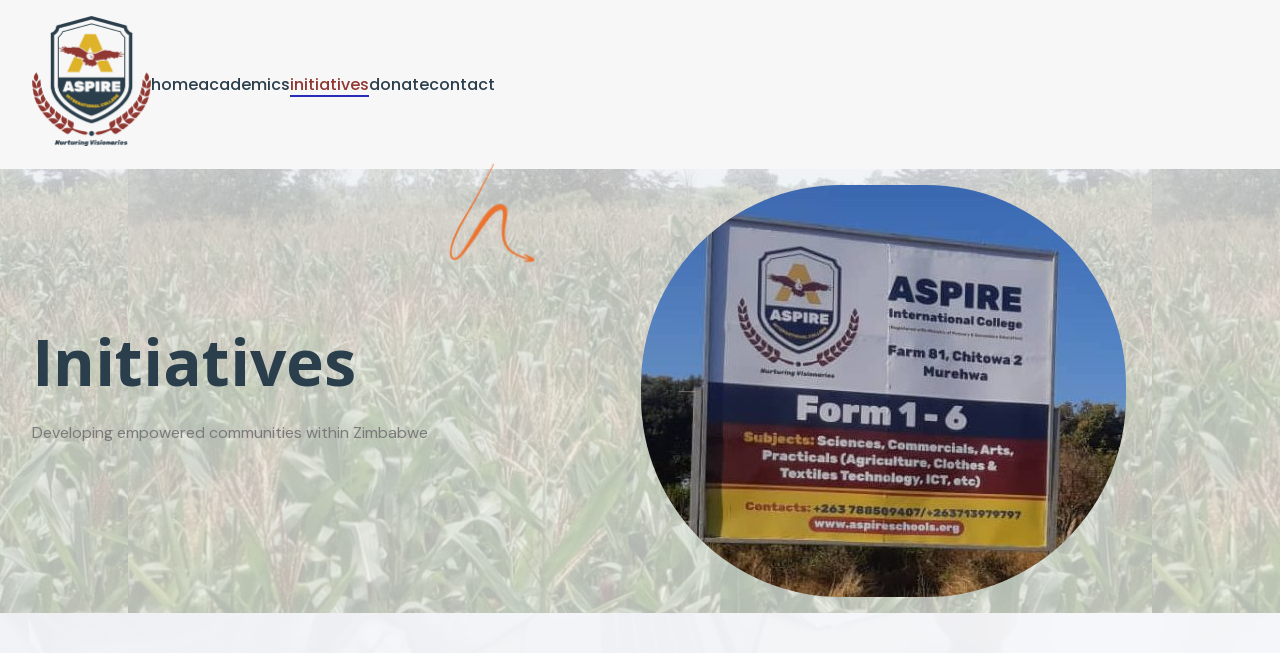

--- FILE ---
content_type: text/html
request_url: https://aspireschools.org/initiatives/
body_size: 17129
content:
<!DOCTYPE html>
<html lang="en-US">
<head>
	<meta charset="UTF-8">
	<meta name="viewport" content="width=device-width, initial-scale=1.0"/>
		<title>Initiatives &#8211; Aspire International College</title>
<meta name='robots' content='max-image-preview:large' />
<link rel='dns-prefetch' href='//cdnjs.cloudflare.com' />
<link rel='dns-prefetch' href='//js.stripe.com' />
<link rel="alternate" type="application/rss+xml" title="Aspire International College &raquo; Feed" href="https://aspireschools.org/feed/" />
<link rel="alternate" type="application/rss+xml" title="Aspire International College &raquo; Comments Feed" href="https://aspireschools.org/comments/feed/" />
<link rel="alternate" title="oEmbed (JSON)" type="application/json+oembed" href="https://aspireschools.org/wp-json/oembed/1.0/embed?url=https%3A%2F%2Faspireschools.org%2Finitiatives%2F" />
<link rel="alternate" title="oEmbed (XML)" type="text/xml+oembed" href="https://aspireschools.org/wp-json/oembed/1.0/embed?url=https%3A%2F%2Faspireschools.org%2Finitiatives%2F&#038;format=xml" />
<style id='wp-img-auto-sizes-contain-inline-css'>
img:is([sizes=auto i],[sizes^="auto," i]){contain-intrinsic-size:3000px 1500px}
/*# sourceURL=wp-img-auto-sizes-contain-inline-css */
</style>
<link rel='stylesheet' id='elementor-frontend-css' href='https://aspireschools.org/wp-content/plugins/elementor/assets/css/frontend-lite.min.css?ver=3.22.3' media='all' />
<link rel='stylesheet' id='elementor-post-211-css' href='https://aspireschools.org/wp-content/uploads/elementor/css/post-211.css?ver=1766384199' media='all' />
<link rel='stylesheet' id='elementor-post-217-css' href='https://aspireschools.org/wp-content/uploads/elementor/css/post-217.css?ver=1766384199' media='all' />
<style id='wp-emoji-styles-inline-css'>

	img.wp-smiley, img.emoji {
		display: inline !important;
		border: none !important;
		box-shadow: none !important;
		height: 1em !important;
		width: 1em !important;
		margin: 0 0.07em !important;
		vertical-align: -0.1em !important;
		background: none !important;
		padding: 0 !important;
	}
/*# sourceURL=wp-emoji-styles-inline-css */
</style>
<style id='classic-theme-styles-inline-css'>
/*! This file is auto-generated */
.wp-block-button__link{color:#fff;background-color:#32373c;border-radius:9999px;box-shadow:none;text-decoration:none;padding:calc(.667em + 2px) calc(1.333em + 2px);font-size:1.125em}.wp-block-file__button{background:#32373c;color:#fff;text-decoration:none}
/*# sourceURL=/wp-includes/css/classic-themes.min.css */
</style>
<link rel='stylesheet' id='wpedon-css' href='https://aspireschools.org/wp-content/plugins/easy-paypal-donation//assets/css/wpedon.css?ver=1.4.4' media='all' />
<link rel='stylesheet' id='rkit-offcanvas-style-css' href='https://aspireschools.org/wp-content/plugins/rometheme-for-elementor/widgets/assets/css/offcanvas.css?ver=1.4.5' media='all' />
<link rel='stylesheet' id='rkit-navmenu-style-css' href='https://aspireschools.org/wp-content/plugins/rometheme-for-elementor/widgets/assets/css/navmenu.css?ver=1.4.5' media='all' />
<link rel='stylesheet' id='rkit-headerinfo-style-css' href='https://aspireschools.org/wp-content/plugins/rometheme-for-elementor/widgets/assets/css/headerinfo.css?ver=1.4.5' media='all' />
<link rel='stylesheet' id='navmenu-rkit-style-css' href='https://aspireschools.org/wp-content/plugins/rometheme-for-elementor/widgets/assets/css/rkit-navmenu.css?ver=1.4.5' media='all' />
<link rel='stylesheet' id='rkit-search-style-css' href='https://aspireschools.org/wp-content/plugins/rometheme-for-elementor/widgets/assets/css/search.css?ver=1.4.5' media='all' />
<link rel='stylesheet' id='rkit-blog-style-css' href='https://aspireschools.org/wp-content/plugins/rometheme-for-elementor/widgets/assets/css/rkit-blog-post.css?ver=1.4.5' media='all' />
<link rel='stylesheet' id='rkit-cta-style-css' href='https://aspireschools.org/wp-content/plugins/rometheme-for-elementor/widgets/assets/css/cta.css?ver=1.4.5' media='all' />
<link rel='stylesheet' id='rkit-blockquote-css' href='https://aspireschools.org/wp-content/plugins/rometheme-for-elementor/widgets/assets/css/blockquote.css?ver=1.4.5' media='all' />
<link rel='stylesheet' id='rkit-social-share-css' href='https://aspireschools.org/wp-content/plugins/rometheme-for-elementor/widgets/assets/css/social_share.css?ver=1.4.5' media='all' />
<link rel='stylesheet' id='rkit-team-style-css' href='https://aspireschools.org/wp-content/plugins/rometheme-for-elementor/widgets/assets/css/rkit_team.css?ver=1.4.5' media='all' />
<link rel='stylesheet' id='rkit-running_text-style-css' href='https://aspireschools.org/wp-content/plugins/rometheme-for-elementor/widgets/assets/css/running_text.css?ver=1.4.5' media='all' />
<link rel='stylesheet' id='rkit-animated_heading-style-css' href='https://aspireschools.org/wp-content/plugins/rometheme-for-elementor/widgets/assets/css/animated_heading.css?ver=1.4.5' media='all' />
<link rel='stylesheet' id='rkit-card_slider-style-css' href='https://aspireschools.org/wp-content/plugins/rometheme-for-elementor/widgets/assets/css/card_slider.css?ver=1.4.5' media='all' />
<link rel='stylesheet' id='rkit-accordion-style-css' href='https://aspireschools.org/wp-content/plugins/rometheme-for-elementor/widgets/assets/css/accordion.css?ver=1.4.5' media='all' />
<link rel='stylesheet' id='rkit-testimonial_carousel-style-css' href='https://aspireschools.org/wp-content/plugins/rometheme-for-elementor/widgets/assets/css/testimonial_carousel.css?ver=1.4.5' media='all' />
<link rel='stylesheet' id='rkit-swiper-css' href='https://aspireschools.org/wp-content/plugins/rometheme-for-elementor/widgets/assets/css/swiper-bundle.min.css?ver=1.4.5' media='all' />
<link rel='stylesheet' id='rkit-tabs-style-css' href='https://aspireschools.org/wp-content/plugins/rometheme-for-elementor/widgets/assets/css/tabs.css?ver=1.4.5' media='all' />
<link rel='stylesheet' id='rkit-progress-style-css' href='https://aspireschools.org/wp-content/plugins/rometheme-for-elementor/widgets/assets/css/progress-bar.css?ver=1.4.5' media='all' />
<link rel='stylesheet' id='counter-style-css' href='https://aspireschools.org/wp-content/plugins/rometheme-for-elementor/widgets/assets/css/counter.css?ver=1.4.5' media='all' />
<link rel='stylesheet' id='elementor-icons-rtmicon-css' href='https://aspireschools.org/wp-content/plugins/rometheme-for-elementor/assets/css/rtmicons.css?ver=1.4.5' media='all' />
<link rel='stylesheet' id='rkit-widget-style-css' href='https://aspireschools.org/wp-content/plugins/rometheme-for-elementor/assets/css/rkit.css?ver=1.4.5' media='all' />
<link rel='stylesheet' id='woocommerce-layout-css' href='https://aspireschools.org/wp-content/plugins/woocommerce/assets/css/woocommerce-layout.css?ver=9.0.3' media='all' />
<link rel='stylesheet' id='woocommerce-smallscreen-css' href='https://aspireschools.org/wp-content/plugins/woocommerce/assets/css/woocommerce-smallscreen.css?ver=9.0.3' media='only screen and (max-width: 768px)' />
<link rel='stylesheet' id='woocommerce-general-css' href='https://aspireschools.org/wp-content/plugins/woocommerce/assets/css/woocommerce.css?ver=9.0.3' media='all' />
<style id='woocommerce-inline-inline-css'>
.woocommerce form .form-row .required { visibility: visible; }
/*# sourceURL=woocommerce-inline-inline-css */
</style>
<link rel='stylesheet' id='rtform-text-style-css' href='https://aspireschools.org/wp-content/plugins/romethemeform/widgets/assets/css/rtform_text.css?ver=1.1.7' media='all' />
<link rel='stylesheet' id='rform-style-css' href='https://aspireschools.org/wp-content/plugins/romethemeform/widgets/assets/css/rform.css?ver=1.1.7' media='all' />
<link rel='stylesheet' id='spinner-style-css' href='https://aspireschools.org/wp-content/plugins/romethemeform/widgets/assets/css/spinner-loading.css?ver=1.1.7' media='all' />
<link rel='stylesheet' id='rform-btn-style-css' href='https://aspireschools.org/wp-content/plugins/romethemeform/widgets/assets/css/rform-button.css?ver=1.1.7' media='all' />
<link rel='stylesheet' id='rform-select-style-css' href='https://aspireschools.org/wp-content/plugins/romethemeform/widgets/assets/css/rform-select.css?ver=1.1.7' media='all' />
<link rel='stylesheet' id='rform-radiobutton-style-css' href='https://aspireschools.org/wp-content/plugins/romethemeform/widgets/assets/css/rform-radiobutton.css?ver=1.1.7' media='all' />
<link rel='stylesheet' id='rform-checkbox-style-css' href='https://aspireschools.org/wp-content/plugins/romethemeform/widgets/assets/css/rform-checkbox.css?ver=1.1.7' media='all' />
<link rel='stylesheet' id='intlTelInput-css' href='https://aspireschools.org/wp-content/plugins/romethemeform/widgets/assets/css/intlTelInput.css?ver=1.1.7' media='all' />
<link rel='stylesheet' id='hello-elementor-css' href='https://aspireschools.org/wp-content/themes/hello-elementor/style.min.css?ver=2.9.0' media='all' />
<link rel='stylesheet' id='hello-elementor-theme-style-css' href='https://aspireschools.org/wp-content/themes/hello-elementor/theme.min.css?ver=2.9.0' media='all' />
<link rel='stylesheet' id='elementor-post-8-css' href='https://aspireschools.org/wp-content/uploads/elementor/css/post-8.css?ver=1766384199' media='all' />
<link rel='stylesheet' id='elementor-icons-ekiticons-css' href='https://aspireschools.org/wp-content/plugins/elementskit-lite/modules/elementskit-icon-pack/assets/css/ekiticons.css?ver=3.2.0' media='all' />
<link rel='stylesheet' id='swiper-css' href='https://aspireschools.org/wp-content/plugins/elementor/assets/lib/swiper/v8/css/swiper.min.css?ver=8.4.5' media='all' />
<link rel='stylesheet' id='elementor-post-320-css' href='https://aspireschools.org/wp-content/uploads/elementor/css/post-320.css?ver=1766870053' media='all' />
<link rel='stylesheet' id='ekit-widget-styles-css' href='https://aspireschools.org/wp-content/plugins/elementskit-lite/widgets/init/assets/css/widget-styles.css?ver=3.2.0' media='all' />
<link rel='stylesheet' id='ekit-responsive-css' href='https://aspireschools.org/wp-content/plugins/elementskit-lite/widgets/init/assets/css/responsive.css?ver=3.2.0' media='all' />
<link rel='stylesheet' id='google-fonts-1-css' href='https://fonts.googleapis.com/css?family=Poppins%3A100%2C100italic%2C200%2C200italic%2C300%2C300italic%2C400%2C400italic%2C500%2C500italic%2C600%2C600italic%2C700%2C700italic%2C800%2C800italic%2C900%2C900italic%7CRoboto+Slab%3A100%2C100italic%2C200%2C200italic%2C300%2C300italic%2C400%2C400italic%2C500%2C500italic%2C600%2C600italic%2C700%2C700italic%2C800%2C800italic%2C900%2C900italic%7CDM+Sans%3A100%2C100italic%2C200%2C200italic%2C300%2C300italic%2C400%2C400italic%2C500%2C500italic%2C600%2C600italic%2C700%2C700italic%2C800%2C800italic%2C900%2C900italic%7COpen+Sans%3A100%2C100italic%2C200%2C200italic%2C300%2C300italic%2C400%2C400italic%2C500%2C500italic%2C600%2C600italic%2C700%2C700italic%2C800%2C800italic%2C900%2C900italic&#038;display=swap&#038;ver=6.9' media='all' />
<link rel='stylesheet' id='elementor-icons-rtmicons-css' href='https://aspireschools.org/wp-content/plugins/rometheme-for-elementor/assets/css/rtmicons.css?ver=1.4.5' media='all' />
<link rel="preconnect" href="https://fonts.gstatic.com/" crossorigin><script src="https://aspireschools.org/wp-content/plugins/rometheme-for-elementor/widgets/assets/js/offcanvas.js?ver=6.9" id="rkit-offcanvas-script-js"></script>
<script src="https://aspireschools.org/wp-content/plugins/rometheme-for-elementor/widgets/assets/js/navmenu.js?ver=6.9" id="rkit-navmenu-script-js"></script>
<script src="https://aspireschools.org/wp-includes/js/jquery/jquery.min.js?ver=3.7.1" id="jquery-core-js"></script>
<script src="https://aspireschools.org/wp-includes/js/jquery/jquery-migrate.min.js?ver=3.4.1" id="jquery-migrate-js"></script>
<script src="https://aspireschools.org/wp-content/plugins/rometheme-for-elementor/widgets/assets/js/card_slider.js?ver=1.4.5" id="card-slider-script-js"></script>
<script src="https://aspireschools.org/wp-content/plugins/rometheme-for-elementor/widgets/assets/js/animated_heading.js?ver=1.4.5" id="animated-heading-script-js"></script>
<script src="https://aspireschools.org/wp-content/plugins/rometheme-for-elementor/widgets/assets/js/accordion.js?ver=1.4.5" id="accordion-script-js"></script>
<script src="https://aspireschools.org/wp-content/plugins/rometheme-for-elementor/widgets/assets/js/bar_chart.js?ver=1.4.5" id="bar_chart-script-js"></script>
<script src="https://aspireschools.org/wp-content/plugins/rometheme-for-elementor/widgets/assets/js/line_chart.js?ver=1.4.5" id="line_chart-script-js"></script>
<script src="https://aspireschools.org/wp-content/plugins/rometheme-for-elementor/widgets/assets/js/pie_chart.js?ver=1.4.5" id="pie_chart-script-js"></script>
<script src="https://aspireschools.org/wp-content/plugins/rometheme-for-elementor/widgets/assets/js/swiper-bundle.min.js?ver=1.4.5" id="swiperjs-js"></script>
<script src="https://aspireschools.org/wp-content/plugins/romethemeform/widgets/assets/js/rtform_text.js?ver=1.1.7" id="rtform-text-js-js"></script>
<script src="https://aspireschools.org/wp-content/plugins/romethemeform/widgets/assets/js/rform_select.js?ver=1.1.7" id="rform-select-js-js"></script>
<script src="https://aspireschools.org/wp-content/plugins/romethemeform/widgets/assets/js/rform_tel_input.js?ver=1.1.7" id="rform-phone-js-js"></script>
<script id="rform-script-js-extra">
var romethemeform_ajax_url = {"ajax_url":"https://aspireschools.org/wp-admin/admin-ajax.php","nonce":"83fa7254ce"};
//# sourceURL=rform-script-js-extra
</script>
<script src="https://aspireschools.org/wp-content/plugins/romethemeform/widgets/assets/js/rform.js?ver=1.1.7" id="rform-script-js"></script>
<script id="intl-tel-input-js-extra">
var intl_tel_input_script = {"url":"https://aspireschools.org/wp-content/plugins/romethemeform/widgets/assets/js/intl_tel_input_utils.js"};
//# sourceURL=intl-tel-input-js-extra
</script>
<script src="https://aspireschools.org/wp-content/plugins/romethemeform/widgets/assets/js/intl_tel_input.min.js?ver=1.1.7" id="intl-tel-input-js"></script>
<script src="https://aspireschools.org/wp-content/plugins/woocommerce/assets/js/jquery-blockui/jquery.blockUI.min.js?ver=2.7.0-wc.9.0.3" id="jquery-blockui-js" defer data-wp-strategy="defer"></script>
<script id="wc-add-to-cart-js-extra">
var wc_add_to_cart_params = {"ajax_url":"/wp-admin/admin-ajax.php","wc_ajax_url":"/?wc-ajax=%%endpoint%%","i18n_view_cart":"View cart","cart_url":"https://aspireschools.org/cart/","is_cart":"","cart_redirect_after_add":"no"};
//# sourceURL=wc-add-to-cart-js-extra
</script>
<script src="https://aspireschools.org/wp-content/plugins/woocommerce/assets/js/frontend/add-to-cart.min.js?ver=9.0.3" id="wc-add-to-cart-js" defer data-wp-strategy="defer"></script>
<script src="https://aspireschools.org/wp-content/plugins/woocommerce/assets/js/js-cookie/js.cookie.min.js?ver=2.1.4-wc.9.0.3" id="js-cookie-js" defer data-wp-strategy="defer"></script>
<script id="woocommerce-js-extra">
var woocommerce_params = {"ajax_url":"/wp-admin/admin-ajax.php","wc_ajax_url":"/?wc-ajax=%%endpoint%%"};
//# sourceURL=woocommerce-js-extra
</script>
<script src="https://aspireschools.org/wp-content/plugins/woocommerce/assets/js/frontend/woocommerce.min.js?ver=9.0.3" id="woocommerce-js" defer data-wp-strategy="defer"></script>
<link rel="https://api.w.org/" href="https://aspireschools.org/wp-json/" /><link rel="alternate" title="JSON" type="application/json" href="https://aspireschools.org/wp-json/wp/v2/pages/320" /><link rel="EditURI" type="application/rsd+xml" title="RSD" href="https://aspireschools.org/xmlrpc.php?rsd" />
<meta name="generator" content="WordPress 6.9" />
<meta name="generator" content="WooCommerce 9.0.3" />
<link rel="canonical" href="https://aspireschools.org/initiatives/" />
<link rel='shortlink' href='https://aspireschools.org/?p=320' />
	<noscript><style>.woocommerce-product-gallery{ opacity: 1 !important; }</style></noscript>
	<meta name="generator" content="Elementor 3.22.3; features: e_optimized_assets_loading, e_optimized_css_loading, e_font_icon_svg, additional_custom_breakpoints; settings: css_print_method-external, google_font-enabled, font_display-swap">
<link rel="icon" href="https://aspireschools.org/wp-content/uploads/2023/11/aspire-bgrmvd-100x100.png" sizes="32x32" />
<link rel="icon" href="https://aspireschools.org/wp-content/uploads/2023/11/aspire-bgrmvd-300x300.png" sizes="192x192" />
<link rel="apple-touch-icon" href="https://aspireschools.org/wp-content/uploads/2023/11/aspire-bgrmvd-300x300.png" />
<meta name="msapplication-TileImage" content="https://aspireschools.org/wp-content/uploads/2023/11/aspire-bgrmvd-300x300.png" />
		<style id="wp-custom-css">
			

/** Start Block Kit CSS: 141-3-1d55f1e76be9fb1a8d9de88accbe962f **/

.envato-kit-138-bracket .elementor-widget-container > *:before{
	content:"[";
	color:#ffab00;
	display:inline-block;
	margin-right:4px;
	line-height:1em;
	position:relative;
	top:-1px;
}

.envato-kit-138-bracket .elementor-widget-container > *:after{
	content:"]";
	color:#ffab00;
	display:inline-block;
	margin-left:4px;
	line-height:1em;
	position:relative;
	top:-1px;
}

/** End Block Kit CSS: 141-3-1d55f1e76be9fb1a8d9de88accbe962f **/



/** Start Block Kit CSS: 69-3-4f8cfb8a1a68ec007f2be7a02bdeadd9 **/

.envato-kit-66-menu .e--pointer-framed .elementor-item:before{
	border-radius:1px;
}

.envato-kit-66-subscription-form .elementor-form-fields-wrapper{
	position:relative;
}

.envato-kit-66-subscription-form .elementor-form-fields-wrapper .elementor-field-type-submit{
	position:static;
}

.envato-kit-66-subscription-form .elementor-form-fields-wrapper .elementor-field-type-submit button{
	position: absolute;
    top: 50%;
    right: 6px;
    transform: translate(0, -50%);
		-moz-transform: translate(0, -50%);
		-webmit-transform: translate(0, -50%);
}

.envato-kit-66-testi-slider .elementor-testimonial__footer{
	margin-top: -60px !important;
	z-index: 99;
  position: relative;
}

.envato-kit-66-featured-slider .elementor-slides .slick-prev{
	width:50px;
	height:50px;
	background-color:#ffffff !important;
	transform:rotate(45deg);
	-moz-transform:rotate(45deg);
	-webkit-transform:rotate(45deg);
	left:-25px !important;
	-webkit-box-shadow: 0px 1px 2px 1px rgba(0,0,0,0.32);
	-moz-box-shadow: 0px 1px 2px 1px rgba(0,0,0,0.32);
	box-shadow: 0px 1px 2px 1px rgba(0,0,0,0.32);
}

.envato-kit-66-featured-slider .elementor-slides .slick-prev:before{
	display:block;
	margin-top:0px;
	margin-left:0px;
	transform:rotate(-45deg);
	-moz-transform:rotate(-45deg);
	-webkit-transform:rotate(-45deg);
}

.envato-kit-66-featured-slider .elementor-slides .slick-next{
	width:50px;
	height:50px;
	background-color:#ffffff !important;
	transform:rotate(45deg);
	-moz-transform:rotate(45deg);
	-webkit-transform:rotate(45deg);
	right:-25px !important;
	-webkit-box-shadow: 0px 1px 2px 1px rgba(0,0,0,0.32);
	-moz-box-shadow: 0px 1px 2px 1px rgba(0,0,0,0.32);
	box-shadow: 0px 1px 2px 1px rgba(0,0,0,0.32);
}

.envato-kit-66-featured-slider .elementor-slides .slick-next:before{
	display:block;
	margin-top:-5px;
	margin-right:-5px;
	transform:rotate(-45deg);
	-moz-transform:rotate(-45deg);
	-webkit-transform:rotate(-45deg);
}

.envato-kit-66-orangetext{
	color:#f4511e;
}

.envato-kit-66-countdown .elementor-countdown-label{
	display:inline-block !important;
	border:2px solid rgba(255,255,255,0.2);
	padding:9px 20px;
}

/** End Block Kit CSS: 69-3-4f8cfb8a1a68ec007f2be7a02bdeadd9 **/



/** Start Block Kit CSS: 144-3-3a7d335f39a8579c20cdf02f8d462582 **/

.envato-block__preview{overflow: visible;}

/* Envato Kit 141 Custom Styles - Applied to the element under Advanced */

.elementor-headline-animation-type-drop-in .elementor-headline-dynamic-wrapper{
	text-align: center;
}
.envato-kit-141-top-0 h1,
.envato-kit-141-top-0 h2,
.envato-kit-141-top-0 h3,
.envato-kit-141-top-0 h4,
.envato-kit-141-top-0 h5,
.envato-kit-141-top-0 h6,
.envato-kit-141-top-0 p {
	margin-top: 0;
}

.envato-kit-141-newsletter-inline .elementor-field-textual.elementor-size-md {
	padding-left: 1.5rem;
	padding-right: 1.5rem;
}

.envato-kit-141-bottom-0 p {
	margin-bottom: 0;
}

.envato-kit-141-bottom-8 .elementor-price-list .elementor-price-list-item .elementor-price-list-header {
	margin-bottom: .5rem;
}

.envato-kit-141.elementor-widget-testimonial-carousel.elementor-pagination-type-bullets .swiper-container {
	padding-bottom: 52px;
}

.envato-kit-141-display-inline {
	display: inline-block;
}

.envato-kit-141 .elementor-slick-slider ul.slick-dots {
	bottom: -40px;
}

/** End Block Kit CSS: 144-3-3a7d335f39a8579c20cdf02f8d462582 **/

		</style>
		</head>
<body class="wp-singular page-template-default page page-id-320 wp-custom-logo wp-theme-hello-elementor theme-hello-elementor woocommerce-no-js elementor-default elementor-kit-8 elementor-page elementor-page-320">
<div class="ekit-template-content-markup ekit-template-content-header ekit-template-content-theme-support">
		<div data-elementor-type="wp-post" data-elementor-id="211" class="elementor elementor-211">
						<section class="elementor-section elementor-top-section elementor-element elementor-element-1d90a75e elementor-section-boxed elementor-section-height-default elementor-section-height-default" data-id="1d90a75e" data-element_type="section" data-settings="{&quot;background_background&quot;:&quot;classic&quot;}">
							<div class="elementor-background-overlay"></div>
							<div class="elementor-container elementor-column-gap-default">
					<div class="elementor-column elementor-col-50 elementor-top-column elementor-element elementor-element-25d31c3" data-id="25d31c3" data-element_type="column" data-settings="{&quot;background_background&quot;:&quot;classic&quot;}">
			<div class="elementor-widget-wrap elementor-element-populated">
						<div class="elementor-element elementor-element-23221e22 elementor-widget elementor-widget-site-logo" data-id="23221e22" data-element_type="widget" data-widget_type="site-logo.default">
				<div class="elementor-widget-container">
			        <div class="rkit-image-container">
            <a class="rkit-image" href="https://aspireschools.org" style="text-decoration: none; border-bottom:none">
                <img fetchpriority="high" width="477" height="523" src="https://aspireschools.org/wp-content/uploads/2023/11/aspire-bgrmvd.png" class="attachment-full size-full wp-image-204" alt="" decoding="async" srcset="https://aspireschools.org/wp-content/uploads/2023/11/aspire-bgrmvd.png 477w, https://aspireschools.org/wp-content/uploads/2023/11/aspire-bgrmvd-274x300.png 274w" sizes="(max-width: 477px) 100vw, 477px" />            </a>
        </div>
		</div>
				</div>
					</div>
		</div>
				<div class="elementor-column elementor-col-50 elementor-top-column elementor-element elementor-element-2ac56bc7" data-id="2ac56bc7" data-element_type="column" data-settings="{&quot;background_background&quot;:&quot;classic&quot;}">
			<div class="elementor-widget-wrap elementor-element-populated">
						<div class="elementor-element elementor-element-b14b50a elementor-widget elementor-widget-rtm-navmenu" data-id="b14b50a" data-element_type="widget" data-widget_type="rtm-navmenu.default">
				<div class="elementor-widget-container">
			        <div class="rkit-navmenu-container">
            <div id="rkit-hamburger-185906442" data-dropdown="rkit-dropdown-185906442" class="rkit-hamburger-tablet">
                <button class="rkit-btn-hamburger" onclick="open_dropdown('rkit-hamburger-' , 185906442 , 'tablet' , 'rkit-responsive-open-' )">
                    <div>
                        <i aria-hidden="true" class="rkit-icon-open rtmicon rtmicon-grid-rounds" id="rkit-icon-open185906442"></i>                        <i aria-hidden="true" class="rkit-icon-close rtmicon rtmicon-times" id="rkit-icon-close185906442" style="display:none"></i>                    </div>
                </button>
            </div>
            <div id="rkit-dropdown-185906442" class="rkit-navmenu rkit-responsive-menu rkit-responsive-tablet  rkit-navmenu-fullwidth">
                                    <div class="rkit-menu ">
                        <a class="rkit-menu-text " href="https://aspireschools.org/">home</a>
                    </div>
                                    <div class="rkit-menu ">
                        <a class="rkit-menu-text " href="https://aspireschools.org/academics/">academics</a>
                    </div>
                                    <div class="rkit-menu rkit-menu-active">
                        <a class="rkit-menu-text rkit-menu-text-active" href="https://aspireschools.org/initiatives/">initiatives</a>
                    </div>
                                    <div class="rkit-menu ">
                        <a class="rkit-menu-text " href="https://aspireschools.org/donate/">donate</a>
                    </div>
                                    <div class="rkit-menu ">
                        <a class="rkit-menu-text " href="https://aspireschools.org/contact/">contact</a>
                    </div>
                            </div>
            <div class="rkit-navmenu rkit-navmenu-tablet">
                                    <div class="rkit-menu ">
                        <a class="rkit-menu-text  pointer-underline" href="https://aspireschools.org/">home</a>
                    </div>
                                    <div class="rkit-menu ">
                        <a class="rkit-menu-text  pointer-underline" href="https://aspireschools.org/academics/">academics</a>
                    </div>
                                    <div class="rkit-menu rkit-menu-active">
                        <a class="rkit-menu-text rkit-menu-text-active pointer-underline" href="https://aspireschools.org/initiatives/">initiatives</a>
                    </div>
                                    <div class="rkit-menu ">
                        <a class="rkit-menu-text  pointer-underline" href="https://aspireschools.org/donate/">donate</a>
                    </div>
                                    <div class="rkit-menu ">
                        <a class="rkit-menu-text  pointer-underline" href="https://aspireschools.org/contact/">contact</a>
                    </div>
                            </div>
        </div>
        		</div>
				</div>
					</div>
		</div>
					</div>
		</section>
				</div>
		</div>

<main id="content" class="site-main post-320 page type-page status-publish hentry">

	
	<div class="page-content">
				<div data-elementor-type="wp-page" data-elementor-id="320" class="elementor elementor-320">
						<section class="elementor-section elementor-top-section elementor-element elementor-element-6c6e43d5 elementor-section-height-min-height elementor-section-items-stretch elementor-section-content-middle elementor-section-boxed elementor-section-height-default" data-id="6c6e43d5" data-element_type="section">
							<div class="elementor-background-overlay"></div>
							<div class="elementor-container elementor-column-gap-default">
					<div class="elementor-column elementor-col-100 elementor-top-column elementor-element elementor-element-11d45bf4" data-id="11d45bf4" data-element_type="column" data-settings="{&quot;background_background&quot;:&quot;classic&quot;}">
			<div class="elementor-widget-wrap elementor-element-populated">
						<section class="elementor-section elementor-inner-section elementor-element elementor-element-18428c7a elementor-reverse-mobile elementor-section-boxed elementor-section-height-default elementor-section-height-default" data-id="18428c7a" data-element_type="section">
						<div class="elementor-container elementor-column-gap-default">
					<div class="elementor-column elementor-col-50 elementor-inner-column elementor-element elementor-element-746af9e0 elementor-invisible" data-id="746af9e0" data-element_type="column" data-settings="{&quot;animation&quot;:&quot;fadeInLeft&quot;}">
			<div class="elementor-widget-wrap elementor-element-populated">
						<div class="elementor-element elementor-element-2978036a elementor-widget__width-initial elementor-absolute e-transform elementor-hidden-mobile elementor-widget elementor-widget-image" data-id="2978036a" data-element_type="widget" data-settings="{&quot;_position&quot;:&quot;absolute&quot;,&quot;_transform_rotateZ_effect&quot;:{&quot;unit&quot;:&quot;px&quot;,&quot;size&quot;:25,&quot;sizes&quot;:[]},&quot;_transform_rotateZ_effect_tablet&quot;:{&quot;unit&quot;:&quot;deg&quot;,&quot;size&quot;:&quot;&quot;,&quot;sizes&quot;:[]},&quot;_transform_rotateZ_effect_mobile&quot;:{&quot;unit&quot;:&quot;deg&quot;,&quot;size&quot;:&quot;&quot;,&quot;sizes&quot;:[]}}" data-widget_type="image.default">
				<div class="elementor-widget-container">
			<style>/*! elementor - v3.22.0 - 26-06-2024 */
.elementor-widget-image{text-align:center}.elementor-widget-image a{display:inline-block}.elementor-widget-image a img[src$=".svg"]{width:48px}.elementor-widget-image img{vertical-align:middle;display:inline-block}</style>										<img decoding="async" width="1372" height="1734" src="https://aspireschools.org/wp-content/uploads/2023/11/A-1.png" class="attachment-full size-full wp-image-21" alt="" srcset="https://aspireschools.org/wp-content/uploads/2023/11/A-1.png 1372w, https://aspireschools.org/wp-content/uploads/2023/11/A-1-237x300.png 237w, https://aspireschools.org/wp-content/uploads/2023/11/A-1-810x1024.png 810w, https://aspireschools.org/wp-content/uploads/2023/11/A-1-768x971.png 768w, https://aspireschools.org/wp-content/uploads/2023/11/A-1-1215x1536.png 1215w" sizes="(max-width: 1372px) 100vw, 1372px" />													</div>
				</div>
				<div class="elementor-element elementor-element-54c25bd1 elementor-widget elementor-widget-heading" data-id="54c25bd1" data-element_type="widget" data-widget_type="heading.default">
				<div class="elementor-widget-container">
			<style>/*! elementor - v3.22.0 - 26-06-2024 */
.elementor-heading-title{padding:0;margin:0;line-height:1}.elementor-widget-heading .elementor-heading-title[class*=elementor-size-]>a{color:inherit;font-size:inherit;line-height:inherit}.elementor-widget-heading .elementor-heading-title.elementor-size-small{font-size:15px}.elementor-widget-heading .elementor-heading-title.elementor-size-medium{font-size:19px}.elementor-widget-heading .elementor-heading-title.elementor-size-large{font-size:29px}.elementor-widget-heading .elementor-heading-title.elementor-size-xl{font-size:39px}.elementor-widget-heading .elementor-heading-title.elementor-size-xxl{font-size:59px}</style><h2 class="elementor-heading-title elementor-size-default">Initiatives</h2>		</div>
				</div>
				<div class="elementor-element elementor-element-c924c6e elementor-widget elementor-widget-text-editor" data-id="c924c6e" data-element_type="widget" data-widget_type="text-editor.default">
				<div class="elementor-widget-container">
			<style>/*! elementor - v3.22.0 - 26-06-2024 */
.elementor-widget-text-editor.elementor-drop-cap-view-stacked .elementor-drop-cap{background-color:#69727d;color:#fff}.elementor-widget-text-editor.elementor-drop-cap-view-framed .elementor-drop-cap{color:#69727d;border:3px solid;background-color:transparent}.elementor-widget-text-editor:not(.elementor-drop-cap-view-default) .elementor-drop-cap{margin-top:8px}.elementor-widget-text-editor:not(.elementor-drop-cap-view-default) .elementor-drop-cap-letter{width:1em;height:1em}.elementor-widget-text-editor .elementor-drop-cap{float:left;text-align:center;line-height:1;font-size:50px}.elementor-widget-text-editor .elementor-drop-cap-letter{display:inline-block}</style>				<p>Developing empowered communities within Zimbabwe</p>						</div>
				</div>
					</div>
		</div>
				<div class="elementor-column elementor-col-50 elementor-inner-column elementor-element elementor-element-6f501bc1" data-id="6f501bc1" data-element_type="column">
			<div class="elementor-widget-wrap elementor-element-populated">
						<div class="elementor-element elementor-element-5b1a6ed8 elementor-widget elementor-widget-image" data-id="5b1a6ed8" data-element_type="widget" data-widget_type="image.default">
				<div class="elementor-widget-container">
													<img decoding="async" width="485" height="412" src="https://aspireschools.org/wp-content/uploads/2023/12/IMG-20231214-WA0174-e1706616411192.jpg" class="attachment-full size-full wp-image-443" alt="" srcset="https://aspireschools.org/wp-content/uploads/2023/12/IMG-20231214-WA0174-e1706616411192.jpg 485w, https://aspireschools.org/wp-content/uploads/2023/12/IMG-20231214-WA0174-e1706616411192-300x255.jpg 300w" sizes="(max-width: 485px) 100vw, 485px" />													</div>
				</div>
					</div>
		</div>
					</div>
		</section>
					</div>
		</div>
					</div>
		</section>
				<section class="elementor-section elementor-top-section elementor-element elementor-element-3d1a997c elementor-section-content-middle elementor-section-boxed elementor-section-height-default elementor-section-height-default" data-id="3d1a997c" data-element_type="section" data-settings="{&quot;background_background&quot;:&quot;classic&quot;}">
							<div class="elementor-background-overlay"></div>
							<div class="elementor-container elementor-column-gap-wide">
					<div class="elementor-column elementor-col-100 elementor-top-column elementor-element elementor-element-6c833e98" data-id="6c833e98" data-element_type="column">
			<div class="elementor-widget-wrap elementor-element-populated">
						<div class="elementor-element elementor-element-442e5cb0 elementor-invisible elementor-widget elementor-widget-heading" data-id="442e5cb0" data-element_type="widget" data-settings="{&quot;_animation&quot;:&quot;fadeIn&quot;,&quot;_animation_delay&quot;:100}" data-widget_type="heading.default">
				<div class="elementor-widget-container">
			<h2 class="elementor-heading-title elementor-size-default">Current Programs</h2>		</div>
				</div>
				<div class="elementor-element elementor-element-39f42c96 elementor-widget-divider--view-line elementor-invisible elementor-widget elementor-widget-divider" data-id="39f42c96" data-element_type="widget" data-settings="{&quot;_animation&quot;:&quot;fadeIn&quot;,&quot;_animation_delay&quot;:300}" data-widget_type="divider.default">
				<div class="elementor-widget-container">
			<style>/*! elementor - v3.22.0 - 26-06-2024 */
.elementor-widget-divider{--divider-border-style:none;--divider-border-width:1px;--divider-color:#0c0d0e;--divider-icon-size:20px;--divider-element-spacing:10px;--divider-pattern-height:24px;--divider-pattern-size:20px;--divider-pattern-url:none;--divider-pattern-repeat:repeat-x}.elementor-widget-divider .elementor-divider{display:flex}.elementor-widget-divider .elementor-divider__text{font-size:15px;line-height:1;max-width:95%}.elementor-widget-divider .elementor-divider__element{margin:0 var(--divider-element-spacing);flex-shrink:0}.elementor-widget-divider .elementor-icon{font-size:var(--divider-icon-size)}.elementor-widget-divider .elementor-divider-separator{display:flex;margin:0;direction:ltr}.elementor-widget-divider--view-line_icon .elementor-divider-separator,.elementor-widget-divider--view-line_text .elementor-divider-separator{align-items:center}.elementor-widget-divider--view-line_icon .elementor-divider-separator:after,.elementor-widget-divider--view-line_icon .elementor-divider-separator:before,.elementor-widget-divider--view-line_text .elementor-divider-separator:after,.elementor-widget-divider--view-line_text .elementor-divider-separator:before{display:block;content:"";border-block-end:0;flex-grow:1;border-block-start:var(--divider-border-width) var(--divider-border-style) var(--divider-color)}.elementor-widget-divider--element-align-left .elementor-divider .elementor-divider-separator>.elementor-divider__svg:first-of-type{flex-grow:0;flex-shrink:100}.elementor-widget-divider--element-align-left .elementor-divider-separator:before{content:none}.elementor-widget-divider--element-align-left .elementor-divider__element{margin-left:0}.elementor-widget-divider--element-align-right .elementor-divider .elementor-divider-separator>.elementor-divider__svg:last-of-type{flex-grow:0;flex-shrink:100}.elementor-widget-divider--element-align-right .elementor-divider-separator:after{content:none}.elementor-widget-divider--element-align-right .elementor-divider__element{margin-right:0}.elementor-widget-divider--element-align-start .elementor-divider .elementor-divider-separator>.elementor-divider__svg:first-of-type{flex-grow:0;flex-shrink:100}.elementor-widget-divider--element-align-start .elementor-divider-separator:before{content:none}.elementor-widget-divider--element-align-start .elementor-divider__element{margin-inline-start:0}.elementor-widget-divider--element-align-end .elementor-divider .elementor-divider-separator>.elementor-divider__svg:last-of-type{flex-grow:0;flex-shrink:100}.elementor-widget-divider--element-align-end .elementor-divider-separator:after{content:none}.elementor-widget-divider--element-align-end .elementor-divider__element{margin-inline-end:0}.elementor-widget-divider:not(.elementor-widget-divider--view-line_text):not(.elementor-widget-divider--view-line_icon) .elementor-divider-separator{border-block-start:var(--divider-border-width) var(--divider-border-style) var(--divider-color)}.elementor-widget-divider--separator-type-pattern{--divider-border-style:none}.elementor-widget-divider--separator-type-pattern.elementor-widget-divider--view-line .elementor-divider-separator,.elementor-widget-divider--separator-type-pattern:not(.elementor-widget-divider--view-line) .elementor-divider-separator:after,.elementor-widget-divider--separator-type-pattern:not(.elementor-widget-divider--view-line) .elementor-divider-separator:before,.elementor-widget-divider--separator-type-pattern:not([class*=elementor-widget-divider--view]) .elementor-divider-separator{width:100%;min-height:var(--divider-pattern-height);-webkit-mask-size:var(--divider-pattern-size) 100%;mask-size:var(--divider-pattern-size) 100%;-webkit-mask-repeat:var(--divider-pattern-repeat);mask-repeat:var(--divider-pattern-repeat);background-color:var(--divider-color);-webkit-mask-image:var(--divider-pattern-url);mask-image:var(--divider-pattern-url)}.elementor-widget-divider--no-spacing{--divider-pattern-size:auto}.elementor-widget-divider--bg-round{--divider-pattern-repeat:round}.rtl .elementor-widget-divider .elementor-divider__text{direction:rtl}.e-con-inner>.elementor-widget-divider,.e-con>.elementor-widget-divider{width:var(--container-widget-width,100%);--flex-grow:var(--container-widget-flex-grow)}</style>		<div class="elementor-divider">
			<span class="elementor-divider-separator">
						</span>
		</div>
				</div>
				</div>
				<section class="elementor-section elementor-inner-section elementor-element elementor-element-28a059d envato-kit-141-top-0 elementor-section-boxed elementor-section-height-default elementor-section-height-default" data-id="28a059d" data-element_type="section">
						<div class="elementor-container elementor-column-gap-default">
					<div class="elementor-column elementor-col-50 elementor-inner-column elementor-element elementor-element-1913d79e elementor-invisible" data-id="1913d79e" data-element_type="column" data-settings="{&quot;background_background&quot;:&quot;classic&quot;,&quot;animation&quot;:&quot;fadeIn&quot;,&quot;animation_delay&quot;:100}">
			<div class="elementor-widget-wrap elementor-element-populated">
						<div class="elementor-element elementor-element-38f38e7c elementor-widget elementor-widget-heading" data-id="38f38e7c" data-element_type="widget" data-widget_type="heading.default">
				<div class="elementor-widget-container">
			<h2 class="elementor-heading-title elementor-size-default">School Projects</h2>		</div>
				</div>
				<div class="elementor-element elementor-element-609572af elementor-widget elementor-widget-text-editor" data-id="609572af" data-element_type="widget" data-widget_type="text-editor.default">
				<div class="elementor-widget-container">
							<p>ASPIRE aims at contributing to the education system in Zimbabwe by establishing a secondary boarding school which will, later on, expands forward to a University and backward into a Primary school. The underlying philosophies of this education system are to educate, train, mentor, nurture an all-rounded student to be fully equipped academically and technically with necessary and transformative skills to achieve their lifelong goals and contribute to the overall economic and social development of their families, communities, and country.</p>						</div>
				</div>
				<div class="elementor-element elementor-element-7f03ce14 elementor-widget elementor-widget-image" data-id="7f03ce14" data-element_type="widget" data-widget_type="image.default">
				<div class="elementor-widget-container">
													<img decoding="async" src="https://aspireschools.org/wp-content/uploads/elementor/thumbs/IMG-20251227-WA0108-rgsf2ohv2fa1qod3dlnn2qg0k4twadthl35j0m4asg.jpg" title="IMG-20251227-WA0108" alt="IMG-20251227-WA0108" loading="lazy" />													</div>
				</div>
					</div>
		</div>
				<div class="elementor-column elementor-col-50 elementor-inner-column elementor-element elementor-element-1cc85326 elementor-invisible" data-id="1cc85326" data-element_type="column" data-settings="{&quot;background_background&quot;:&quot;classic&quot;,&quot;animation&quot;:&quot;fadeIn&quot;,&quot;animation_delay&quot;:300}">
			<div class="elementor-widget-wrap elementor-element-populated">
						<div class="elementor-element elementor-element-251a2aa3 elementor-widget elementor-widget-heading" data-id="251a2aa3" data-element_type="widget" data-widget_type="heading.default">
				<div class="elementor-widget-container">
			<h2 class="elementor-heading-title elementor-size-default">Community Projects</h2>		</div>
				</div>
				<div class="elementor-element elementor-element-2e5e13b1 elementor-widget elementor-widget-text-editor" data-id="2e5e13b1" data-element_type="widget" data-widget_type="text-editor.default">
				<div class="elementor-widget-container">
							<p>The main objective of the project is to educate students and equip them with the skills required to be their own entrepreneurs and for the job market.  The overall outcome of the dual school system (academic and technical) is to develop empowered communities within Zimbabwe that can improve their own environments and make the world a better place to live in.</p><p> </p><p> </p>						</div>
				</div>
				<div class="elementor-element elementor-element-2aa5737f elementor-widget elementor-widget-image" data-id="2aa5737f" data-element_type="widget" data-widget_type="image.default">
				<div class="elementor-widget-container">
													<img decoding="async" src="https://aspireschools.org/wp-content/uploads/elementor/thumbs/IMG-20251227-WA0109-rgsf2pfp99bc2abq8429n87h5ip9i2x7x7t0hw2wm8.jpg" title="IMG-20251227-WA0109" alt="IMG-20251227-WA0109" loading="lazy" />													</div>
				</div>
					</div>
		</div>
					</div>
		</section>
					</div>
		</div>
					</div>
		</section>
				<section class="elementor-section elementor-top-section elementor-element elementor-element-228a03d7 elementor-reverse-tablet elementor-reverse-mobile elementor-section-boxed elementor-section-height-default elementor-section-height-default" data-id="228a03d7" data-element_type="section">
						<div class="elementor-container elementor-column-gap-default">
					<div class="elementor-column elementor-col-50 elementor-top-column elementor-element elementor-element-376a960b" data-id="376a960b" data-element_type="column" data-settings="{&quot;background_background&quot;:&quot;classic&quot;}">
			<div class="elementor-widget-wrap elementor-element-populated">
						<div class="elementor-element elementor-element-7845df07 elementor-invisible elementor-widget elementor-widget-image" data-id="7845df07" data-element_type="widget" data-settings="{&quot;_animation&quot;:&quot;fadeInLeft&quot;}" data-widget_type="image.default">
				<div class="elementor-widget-container">
													<img loading="lazy" decoding="async" width="780" height="1040" src="https://aspireschools.org/wp-content/uploads/2025/12/IMG-20251227-WA0079.jpg" class="attachment-2048x2048 size-2048x2048 wp-image-843" alt="" srcset="https://aspireschools.org/wp-content/uploads/2025/12/IMG-20251227-WA0079.jpg 780w, https://aspireschools.org/wp-content/uploads/2025/12/IMG-20251227-WA0079-225x300.jpg 225w, https://aspireschools.org/wp-content/uploads/2025/12/IMG-20251227-WA0079-768x1024.jpg 768w, https://aspireschools.org/wp-content/uploads/2025/12/IMG-20251227-WA0079-600x800.jpg 600w" sizes="(max-width: 780px) 100vw, 780px" />													</div>
				</div>
					</div>
		</div>
				<div class="elementor-column elementor-col-50 elementor-top-column elementor-element elementor-element-717bd880" data-id="717bd880" data-element_type="column">
			<div class="elementor-widget-wrap elementor-element-populated">
						<div class="elementor-element elementor-element-247f3eaa elementor-widget elementor-widget-text-editor" data-id="247f3eaa" data-element_type="widget" data-widget_type="text-editor.default">
				<div class="elementor-widget-container">
							<header id="SITE_HEADER_WRAPPER" class="SITE_HEADER_WRAPPER" tabindex="-1"><div id="SITE_HEADER" class="AT7o0U SITE_HEADER wixui-header" tabindex="-1"><div class="cKxVkc"><div class="VrZrC0"><div class="" data-mesh-id="SITE_HEADERinlineContent" data-testid="inline-content"><div data-mesh-id="SITE_HEADERinlineContent-gridContainer" data-testid="mesh-container-content"><section id="comp-k7kbidrm" class="comp-k7kbidrm CohWsy wixui-column-strip"><div class="V5AUxf" data-testid="columns"><div id="comp-k7kbidt4" class="comp-k7kbidt4 YzqVVZ wixui-column-strip__column"><div class="" data-mesh-id="comp-k7kbidt4inlineContent" data-testid="inline-content"><div data-mesh-id="comp-k7kbidt4inlineContent-gridContainer" data-testid="mesh-container-content"><div id="comp-ko2ou5hu" class="bkIuWA comp-ko2ou5hu"><div class="" data-mesh-id="comp-ko2ou5huinlineContent" data-testid="inline-content"><div data-mesh-id="comp-ko2ou5huinlineContent-gridContainer" data-testid="mesh-container-content"><div id="comp-ko2ou5ik" class="btVOrl comp-ko2ou5ik wixui-search-bar" dir="ltr" tabindex="-1" aria-live="polite" data-testid="search-box-container"><div class="_xpJkc"><div class="oRg3Ie"><form class="wdVIxK" role="search" action="https://terrencetapiwa5.wixsite.com/my-site-1/search-results" data-testid="search-box-form"><div class="aXOBOn"><div class="nNn3mc"><div class="LYhw1A"><div id="search-box-input-comp-ko2ou5ik" class="ZXdXNL FwtNU8 wixui-search-bar__input wixui-text-input" data-testid="search-box-input"> </div></div></div></div></form></div></div></div></div></div></div></div></div></div></div></section></div></div></div></div></div></header><main id="PAGES_CONTAINER" class="PAGES_CONTAINER" tabindex="-1" data-main-content="true"><div id="SITE_PAGES" class="JshATs SITE_PAGES" data-page-transition="OutIn"><div id="SITE_PAGES_TRANSITION_GROUP" class="fcNEqv"><div id="iyejq" class="dBAkHi iyejq"><div class="HT5ybB"><div id="Containeriyejq" class="Containeriyejq SPY_vo"><div class="" data-mesh-id="ContaineriyejqinlineContent" data-testid="inline-content"><div data-mesh-id="ContaineriyejqinlineContent-gridContainer" data-testid="mesh-container-content"><section id="comp-k2bn5zmb" class="comp-k2bn5zmb CohWsy wixui-column-strip"><div class="V5AUxf" data-testid="columns"><div id="comp-k2bn5zmg" class="comp-k2bn5zmg YzqVVZ wixui-column-strip__column"><div id="bgLayers_comp-k2bn5zmg" class="MW5IWV" data-hook="bgLayers"><div id="bgMedia_comp-k2bn5zmg" class="VgO9Yg">The main objective of the project is to educate students and equip them with skills required to be their own entrepreneurs and for the job market.  The overall outcome of the dual school system (academic and technical) is to develop empowered communities within Zimbabwe who can improve their own environments and make the world a better place to live in</div></div><div class="" data-mesh-id="comp-k2bn5zmginlineContent" data-testid="inline-content"><div data-mesh-id="comp-k2bn5zmginlineContent-gridContainer" data-testid="mesh-container-content"><div id="comp-k2bn5zml" class="BaOVQ8 tz5f0K comp-k2bn5zml wixui-rich-text" data-testid="richTextElement" data-angle="0" data-angle-style-location="style" data-screen-in-hide="done"><p class="font_8 wixui-rich-text__text"> </p><p class="font_8 wixui-rich-text__text">In light of the recognized linkages between economic growth-employment-poverty reduction, the projects aim at contributing towards poverty reduction in Zimbabwe by educating and equipping its students with needed academic and technical skills to pursue better employment/ business opportunities that will contribute positively towards reducing poverty in Zimbabwe.</p></div></div></div></div></div></section></div></div></div></div></div></div></div></main>						</div>
				</div>
					</div>
		</div>
					</div>
		</section>
				</div>
				<div class="post-tags">
					</div>
			</div>

	
</main>

	<div class="ekit-template-content-markup ekit-template-content-footer ekit-template-content-theme-support">
		<div data-elementor-type="wp-post" data-elementor-id="217" class="elementor elementor-217">
						<section class="elementor-section elementor-top-section elementor-element elementor-element-25549f6d elementor-section-boxed elementor-section-height-default elementor-section-height-default" data-id="25549f6d" data-element_type="section">
						<div class="elementor-container elementor-column-gap-default">
					<div class="elementor-column elementor-col-100 elementor-top-column elementor-element elementor-element-35b24799" data-id="35b24799" data-element_type="column">
			<div class="elementor-widget-wrap elementor-element-populated">
						<section class="elementor-section elementor-inner-section elementor-element elementor-element-46deef89 elementor-section-boxed elementor-section-height-default elementor-section-height-default" data-id="46deef89" data-element_type="section">
						<div class="elementor-container elementor-column-gap-default">
					<div class="elementor-column elementor-col-25 elementor-inner-column elementor-element elementor-element-7f19b26e" data-id="7f19b26e" data-element_type="column">
			<div class="elementor-widget-wrap elementor-element-populated">
						<div class="elementor-element elementor-element-6ca3a6f4 elementor-widget elementor-widget-site-logo" data-id="6ca3a6f4" data-element_type="widget" data-widget_type="site-logo.default">
				<div class="elementor-widget-container">
			        <div class="rkit-image-container">
            <a class="rkit-image"  style="text-decoration: none; border-bottom:none">
                <img width="477" height="523" src="https://aspireschools.org/wp-content/uploads/2023/11/aspire-bgrmvd.png" class="attachment-full size-full wp-image-204" alt="" decoding="async" srcset="https://aspireschools.org/wp-content/uploads/2023/11/aspire-bgrmvd.png 477w, https://aspireschools.org/wp-content/uploads/2023/11/aspire-bgrmvd-274x300.png 274w" sizes="(max-width: 477px) 100vw, 477px" />            </a>
        </div>
		</div>
				</div>
				<div class="elementor-element elementor-element-7ab5b4fa elementor-widget elementor-widget-text-editor" data-id="7ab5b4fa" data-element_type="widget" data-widget_type="text-editor.default">
				<div class="elementor-widget-container">
							<p>Nurturing Visionaries by unleashing learner- centred transformation</p>						</div>
				</div>
				<div class="elementor-element elementor-element-39360c4c elementor-shape-circle e-grid-align-left elementor-grid-0 elementor-widget elementor-widget-social-icons" data-id="39360c4c" data-element_type="widget" data-widget_type="social-icons.default">
				<div class="elementor-widget-container">
			<style>/*! elementor - v3.22.0 - 26-06-2024 */
.elementor-widget-social-icons.elementor-grid-0 .elementor-widget-container,.elementor-widget-social-icons.elementor-grid-mobile-0 .elementor-widget-container,.elementor-widget-social-icons.elementor-grid-tablet-0 .elementor-widget-container{line-height:1;font-size:0}.elementor-widget-social-icons:not(.elementor-grid-0):not(.elementor-grid-tablet-0):not(.elementor-grid-mobile-0) .elementor-grid{display:inline-grid}.elementor-widget-social-icons .elementor-grid{grid-column-gap:var(--grid-column-gap,5px);grid-row-gap:var(--grid-row-gap,5px);grid-template-columns:var(--grid-template-columns);justify-content:var(--justify-content,center);justify-items:var(--justify-content,center)}.elementor-icon.elementor-social-icon{font-size:var(--icon-size,25px);line-height:var(--icon-size,25px);width:calc(var(--icon-size, 25px) + 2 * var(--icon-padding, .5em));height:calc(var(--icon-size, 25px) + 2 * var(--icon-padding, .5em))}.elementor-social-icon{--e-social-icon-icon-color:#fff;display:inline-flex;background-color:#69727d;align-items:center;justify-content:center;text-align:center;cursor:pointer}.elementor-social-icon i{color:var(--e-social-icon-icon-color)}.elementor-social-icon svg{fill:var(--e-social-icon-icon-color)}.elementor-social-icon:last-child{margin:0}.elementor-social-icon:hover{opacity:.9;color:#fff}.elementor-social-icon-android{background-color:#a4c639}.elementor-social-icon-apple{background-color:#999}.elementor-social-icon-behance{background-color:#1769ff}.elementor-social-icon-bitbucket{background-color:#205081}.elementor-social-icon-codepen{background-color:#000}.elementor-social-icon-delicious{background-color:#39f}.elementor-social-icon-deviantart{background-color:#05cc47}.elementor-social-icon-digg{background-color:#005be2}.elementor-social-icon-dribbble{background-color:#ea4c89}.elementor-social-icon-elementor{background-color:#d30c5c}.elementor-social-icon-envelope{background-color:#ea4335}.elementor-social-icon-facebook,.elementor-social-icon-facebook-f{background-color:#3b5998}.elementor-social-icon-flickr{background-color:#0063dc}.elementor-social-icon-foursquare{background-color:#2d5be3}.elementor-social-icon-free-code-camp,.elementor-social-icon-freecodecamp{background-color:#006400}.elementor-social-icon-github{background-color:#333}.elementor-social-icon-gitlab{background-color:#e24329}.elementor-social-icon-globe{background-color:#69727d}.elementor-social-icon-google-plus,.elementor-social-icon-google-plus-g{background-color:#dd4b39}.elementor-social-icon-houzz{background-color:#7ac142}.elementor-social-icon-instagram{background-color:#262626}.elementor-social-icon-jsfiddle{background-color:#487aa2}.elementor-social-icon-link{background-color:#818a91}.elementor-social-icon-linkedin,.elementor-social-icon-linkedin-in{background-color:#0077b5}.elementor-social-icon-medium{background-color:#00ab6b}.elementor-social-icon-meetup{background-color:#ec1c40}.elementor-social-icon-mixcloud{background-color:#273a4b}.elementor-social-icon-odnoklassniki{background-color:#f4731c}.elementor-social-icon-pinterest{background-color:#bd081c}.elementor-social-icon-product-hunt{background-color:#da552f}.elementor-social-icon-reddit{background-color:#ff4500}.elementor-social-icon-rss{background-color:#f26522}.elementor-social-icon-shopping-cart{background-color:#4caf50}.elementor-social-icon-skype{background-color:#00aff0}.elementor-social-icon-slideshare{background-color:#0077b5}.elementor-social-icon-snapchat{background-color:#fffc00}.elementor-social-icon-soundcloud{background-color:#f80}.elementor-social-icon-spotify{background-color:#2ebd59}.elementor-social-icon-stack-overflow{background-color:#fe7a15}.elementor-social-icon-steam{background-color:#00adee}.elementor-social-icon-stumbleupon{background-color:#eb4924}.elementor-social-icon-telegram{background-color:#2ca5e0}.elementor-social-icon-threads{background-color:#000}.elementor-social-icon-thumb-tack{background-color:#1aa1d8}.elementor-social-icon-tripadvisor{background-color:#589442}.elementor-social-icon-tumblr{background-color:#35465c}.elementor-social-icon-twitch{background-color:#6441a5}.elementor-social-icon-twitter{background-color:#1da1f2}.elementor-social-icon-viber{background-color:#665cac}.elementor-social-icon-vimeo{background-color:#1ab7ea}.elementor-social-icon-vk{background-color:#45668e}.elementor-social-icon-weibo{background-color:#dd2430}.elementor-social-icon-weixin{background-color:#31a918}.elementor-social-icon-whatsapp{background-color:#25d366}.elementor-social-icon-wordpress{background-color:#21759b}.elementor-social-icon-x-twitter{background-color:#000}.elementor-social-icon-xing{background-color:#026466}.elementor-social-icon-yelp{background-color:#af0606}.elementor-social-icon-youtube{background-color:#cd201f}.elementor-social-icon-500px{background-color:#0099e5}.elementor-shape-rounded .elementor-icon.elementor-social-icon{border-radius:10%}.elementor-shape-circle .elementor-icon.elementor-social-icon{border-radius:50%}</style>		<div class="elementor-social-icons-wrapper elementor-grid">
							<span class="elementor-grid-item">
					<a class="elementor-icon elementor-social-icon elementor-social-icon-facebook elementor-repeater-item-70a56f0" href="https://www.facebook.com/AspireInternationalCollege" target="_blank">
						<span class="elementor-screen-only">Facebook</span>
						<svg class="e-font-icon-svg e-fab-facebook" viewBox="0 0 512 512" xmlns="http://www.w3.org/2000/svg"><path d="M504 256C504 119 393 8 256 8S8 119 8 256c0 123.78 90.69 226.38 209.25 245V327.69h-63V256h63v-54.64c0-62.15 37-96.48 93.67-96.48 27.14 0 55.52 4.84 55.52 4.84v61h-31.28c-30.8 0-40.41 19.12-40.41 38.73V256h68.78l-11 71.69h-57.78V501C413.31 482.38 504 379.78 504 256z"></path></svg>					</a>
				</span>
							<span class="elementor-grid-item">
					<a class="elementor-icon elementor-social-icon elementor-social-icon-instagram elementor-repeater-item-5c0b804" href="https://www.instagram.com/aspirehighschoolsorg/" target="_blank">
						<span class="elementor-screen-only">Instagram</span>
						<svg class="e-font-icon-svg e-fab-instagram" viewBox="0 0 448 512" xmlns="http://www.w3.org/2000/svg"><path d="M224.1 141c-63.6 0-114.9 51.3-114.9 114.9s51.3 114.9 114.9 114.9S339 319.5 339 255.9 287.7 141 224.1 141zm0 189.6c-41.1 0-74.7-33.5-74.7-74.7s33.5-74.7 74.7-74.7 74.7 33.5 74.7 74.7-33.6 74.7-74.7 74.7zm146.4-194.3c0 14.9-12 26.8-26.8 26.8-14.9 0-26.8-12-26.8-26.8s12-26.8 26.8-26.8 26.8 12 26.8 26.8zm76.1 27.2c-1.7-35.9-9.9-67.7-36.2-93.9-26.2-26.2-58-34.4-93.9-36.2-37-2.1-147.9-2.1-184.9 0-35.8 1.7-67.6 9.9-93.9 36.1s-34.4 58-36.2 93.9c-2.1 37-2.1 147.9 0 184.9 1.7 35.9 9.9 67.7 36.2 93.9s58 34.4 93.9 36.2c37 2.1 147.9 2.1 184.9 0 35.9-1.7 67.7-9.9 93.9-36.2 26.2-26.2 34.4-58 36.2-93.9 2.1-37 2.1-147.8 0-184.8zM398.8 388c-7.8 19.6-22.9 34.7-42.6 42.6-29.5 11.7-99.5 9-132.1 9s-102.7 2.6-132.1-9c-19.6-7.8-34.7-22.9-42.6-42.6-11.7-29.5-9-99.5-9-132.1s-2.6-102.7 9-132.1c7.8-19.6 22.9-34.7 42.6-42.6 29.5-11.7 99.5-9 132.1-9s102.7-2.6 132.1 9c19.6 7.8 34.7 22.9 42.6 42.6 11.7 29.5 9 99.5 9 132.1s2.7 102.7-9 132.1z"></path></svg>					</a>
				</span>
							<span class="elementor-grid-item">
					<a class="elementor-icon elementor-social-icon elementor-social-icon-twitter elementor-repeater-item-127fc4d" href="https://x.com/aic_zw" target="_blank">
						<span class="elementor-screen-only">Twitter</span>
						<svg class="e-font-icon-svg e-fab-twitter" viewBox="0 0 512 512" xmlns="http://www.w3.org/2000/svg"><path d="M459.37 151.716c.325 4.548.325 9.097.325 13.645 0 138.72-105.583 298.558-298.558 298.558-59.452 0-114.68-17.219-161.137-47.106 8.447.974 16.568 1.299 25.34 1.299 49.055 0 94.213-16.568 130.274-44.832-46.132-.975-84.792-31.188-98.112-72.772 6.498.974 12.995 1.624 19.818 1.624 9.421 0 18.843-1.3 27.614-3.573-48.081-9.747-84.143-51.98-84.143-102.985v-1.299c13.969 7.797 30.214 12.67 47.431 13.319-28.264-18.843-46.781-51.005-46.781-87.391 0-19.492 5.197-37.36 14.294-52.954 51.655 63.675 129.3 105.258 216.365 109.807-1.624-7.797-2.599-15.918-2.599-24.04 0-57.828 46.782-104.934 104.934-104.934 30.213 0 57.502 12.67 76.67 33.137 23.715-4.548 46.456-13.32 66.599-25.34-7.798 24.366-24.366 44.833-46.132 57.827 21.117-2.273 41.584-8.122 60.426-16.243-14.292 20.791-32.161 39.308-52.628 54.253z"></path></svg>					</a>
				</span>
							<span class="elementor-grid-item">
					<a class="elementor-icon elementor-social-icon elementor-social-icon-linkedin elementor-repeater-item-f4bf8e0" href="https://www.linkedin.com/company/aspire-international-college/" target="_blank">
						<span class="elementor-screen-only">Linkedin</span>
						<svg class="e-font-icon-svg e-fab-linkedin" viewBox="0 0 448 512" xmlns="http://www.w3.org/2000/svg"><path d="M416 32H31.9C14.3 32 0 46.5 0 64.3v383.4C0 465.5 14.3 480 31.9 480H416c17.6 0 32-14.5 32-32.3V64.3c0-17.8-14.4-32.3-32-32.3zM135.4 416H69V202.2h66.5V416zm-33.2-243c-21.3 0-38.5-17.3-38.5-38.5S80.9 96 102.2 96c21.2 0 38.5 17.3 38.5 38.5 0 21.3-17.2 38.5-38.5 38.5zm282.1 243h-66.4V312c0-24.8-.5-56.7-34.5-56.7-34.6 0-39.9 27-39.9 54.9V416h-66.4V202.2h63.7v29.2h.9c8.9-16.8 30.6-34.5 62.9-34.5 67.2 0 79.7 44.3 79.7 101.9V416z"></path></svg>					</a>
				</span>
					</div>
				</div>
				</div>
					</div>
		</div>
				<div class="elementor-column elementor-col-25 elementor-inner-column elementor-element elementor-element-4ee93c8e" data-id="4ee93c8e" data-element_type="column">
			<div class="elementor-widget-wrap elementor-element-populated">
						<div class="elementor-element elementor-element-4d05aaf3 elementor-widget elementor-widget-heading" data-id="4d05aaf3" data-element_type="widget" data-widget_type="heading.default">
				<div class="elementor-widget-container">
			<h4 class="elementor-heading-title elementor-size-default">Quick Links</h4>		</div>
				</div>
				<div class="elementor-element elementor-element-739d1413 elementor-icon-list--layout-traditional elementor-list-item-link-full_width elementor-widget elementor-widget-icon-list" data-id="739d1413" data-element_type="widget" data-widget_type="icon-list.default">
				<div class="elementor-widget-container">
			<link rel="stylesheet" href="https://aspireschools.org/wp-content/plugins/elementor/assets/css/widget-icon-list.min.css">		<ul class="elementor-icon-list-items">
							<li class="elementor-icon-list-item">
											<a href="https://aspireschools.org/about/">

												<span class="elementor-icon-list-icon">
							<svg aria-hidden="true" class="e-font-icon-svg e-fas-chevron-circle-right" viewBox="0 0 512 512" xmlns="http://www.w3.org/2000/svg"><path d="M256 8c137 0 248 111 248 248S393 504 256 504 8 393 8 256 119 8 256 8zm113.9 231L234.4 103.5c-9.4-9.4-24.6-9.4-33.9 0l-17 17c-9.4 9.4-9.4 24.6 0 33.9L285.1 256 183.5 357.6c-9.4 9.4-9.4 24.6 0 33.9l17 17c9.4 9.4 24.6 9.4 33.9 0L369.9 273c9.4-9.4 9.4-24.6 0-34z"></path></svg>						</span>
										<span class="elementor-icon-list-text">About Us</span>
											</a>
									</li>
								<li class="elementor-icon-list-item">
											<a href="https://aspireschools.org/enrollment/" target="_blank" rel="nofollow">

												<span class="elementor-icon-list-icon">
							<svg aria-hidden="true" class="e-font-icon-svg e-fas-chevron-circle-right" viewBox="0 0 512 512" xmlns="http://www.w3.org/2000/svg"><path d="M256 8c137 0 248 111 248 248S393 504 256 504 8 393 8 256 119 8 256 8zm113.9 231L234.4 103.5c-9.4-9.4-24.6-9.4-33.9 0l-17 17c-9.4 9.4-9.4 24.6 0 33.9L285.1 256 183.5 357.6c-9.4 9.4-9.4 24.6 0 33.9l17 17c9.4 9.4 24.6 9.4 33.9 0L369.9 273c9.4-9.4 9.4-24.6 0-34z"></path></svg>						</span>
										<span class="elementor-icon-list-text">Enrollment</span>
											</a>
									</li>
								<li class="elementor-icon-list-item">
											<a href="#" target="_blank" rel="nofollow">

												<span class="elementor-icon-list-icon">
							<svg aria-hidden="true" class="e-font-icon-svg e-fas-chevron-circle-right" viewBox="0 0 512 512" xmlns="http://www.w3.org/2000/svg"><path d="M256 8c137 0 248 111 248 248S393 504 256 504 8 393 8 256 119 8 256 8zm113.9 231L234.4 103.5c-9.4-9.4-24.6-9.4-33.9 0l-17 17c-9.4 9.4-9.4 24.6 0 33.9L285.1 256 183.5 357.6c-9.4 9.4-9.4 24.6 0 33.9l17 17c9.4 9.4 24.6 9.4 33.9 0L369.9 273c9.4-9.4 9.4-24.6 0-34z"></path></svg>						</span>
										<span class="elementor-icon-list-text">News & Articles</span>
											</a>
									</li>
								<li class="elementor-icon-list-item">
											<a href="#" target="_blank" rel="nofollow">

												<span class="elementor-icon-list-icon">
							<svg aria-hidden="true" class="e-font-icon-svg e-fas-chevron-circle-right" viewBox="0 0 512 512" xmlns="http://www.w3.org/2000/svg"><path d="M256 8c137 0 248 111 248 248S393 504 256 504 8 393 8 256 119 8 256 8zm113.9 231L234.4 103.5c-9.4-9.4-24.6-9.4-33.9 0l-17 17c-9.4 9.4-9.4 24.6 0 33.9L285.1 256 183.5 357.6c-9.4 9.4-9.4 24.6 0 33.9l17 17c9.4 9.4 24.6 9.4 33.9 0L369.9 273c9.4-9.4 9.4-24.6 0-34z"></path></svg>						</span>
										<span class="elementor-icon-list-text">Events</span>
											</a>
									</li>
						</ul>
				</div>
				</div>
					</div>
		</div>
				<div class="elementor-column elementor-col-25 elementor-inner-column elementor-element elementor-element-162ddd21" data-id="162ddd21" data-element_type="column">
			<div class="elementor-widget-wrap elementor-element-populated">
						<div class="elementor-element elementor-element-7809d3bc elementor-widget elementor-widget-heading" data-id="7809d3bc" data-element_type="widget" data-widget_type="heading.default">
				<div class="elementor-widget-container">
			<h4 class="elementor-heading-title elementor-size-default">Courses Available</h4>		</div>
				</div>
				<div class="elementor-element elementor-element-410eeb61 elementor-icon-list--layout-traditional elementor-list-item-link-full_width elementor-widget elementor-widget-icon-list" data-id="410eeb61" data-element_type="widget" data-widget_type="icon-list.default">
				<div class="elementor-widget-container">
					<ul class="elementor-icon-list-items">
							<li class="elementor-icon-list-item">
											<span class="elementor-icon-list-icon">
							<svg aria-hidden="true" class="e-font-icon-svg e-fas-chevron-circle-right" viewBox="0 0 512 512" xmlns="http://www.w3.org/2000/svg"><path d="M256 8c137 0 248 111 248 248S393 504 256 504 8 393 8 256 119 8 256 8zm113.9 231L234.4 103.5c-9.4-9.4-24.6-9.4-33.9 0l-17 17c-9.4 9.4-9.4 24.6 0 33.9L285.1 256 183.5 357.6c-9.4 9.4-9.4 24.6 0 33.9l17 17c9.4 9.4 24.6 9.4 33.9 0L369.9 273c9.4-9.4 9.4-24.6 0-34z"></path></svg>						</span>
										<span class="elementor-icon-list-text">O Level</span>
									</li>
								<li class="elementor-icon-list-item">
											<span class="elementor-icon-list-icon">
							<svg aria-hidden="true" class="e-font-icon-svg e-fas-chevron-circle-right" viewBox="0 0 512 512" xmlns="http://www.w3.org/2000/svg"><path d="M256 8c137 0 248 111 248 248S393 504 256 504 8 393 8 256 119 8 256 8zm113.9 231L234.4 103.5c-9.4-9.4-24.6-9.4-33.9 0l-17 17c-9.4 9.4-9.4 24.6 0 33.9L285.1 256 183.5 357.6c-9.4 9.4-9.4 24.6 0 33.9l17 17c9.4 9.4 24.6 9.4 33.9 0L369.9 273c9.4-9.4 9.4-24.6 0-34z"></path></svg>						</span>
										<span class="elementor-icon-list-text">A Level Arts</span>
									</li>
								<li class="elementor-icon-list-item">
											<span class="elementor-icon-list-icon">
							<svg aria-hidden="true" class="e-font-icon-svg e-fas-chevron-circle-right" viewBox="0 0 512 512" xmlns="http://www.w3.org/2000/svg"><path d="M256 8c137 0 248 111 248 248S393 504 256 504 8 393 8 256 119 8 256 8zm113.9 231L234.4 103.5c-9.4-9.4-24.6-9.4-33.9 0l-17 17c-9.4 9.4-9.4 24.6 0 33.9L285.1 256 183.5 357.6c-9.4 9.4-9.4 24.6 0 33.9l17 17c9.4 9.4 24.6 9.4 33.9 0L369.9 273c9.4-9.4 9.4-24.6 0-34z"></path></svg>						</span>
										<span class="elementor-icon-list-text">A Level Commercials</span>
									</li>
								<li class="elementor-icon-list-item">
											<span class="elementor-icon-list-icon">
							<svg aria-hidden="true" class="e-font-icon-svg e-fas-chevron-circle-right" viewBox="0 0 512 512" xmlns="http://www.w3.org/2000/svg"><path d="M256 8c137 0 248 111 248 248S393 504 256 504 8 393 8 256 119 8 256 8zm113.9 231L234.4 103.5c-9.4-9.4-24.6-9.4-33.9 0l-17 17c-9.4 9.4-9.4 24.6 0 33.9L285.1 256 183.5 357.6c-9.4 9.4-9.4 24.6 0 33.9l17 17c9.4 9.4 24.6 9.4 33.9 0L369.9 273c9.4-9.4 9.4-24.6 0-34z"></path></svg>						</span>
										<span class="elementor-icon-list-text">A Level Sciences</span>
									</li>
						</ul>
				</div>
				</div>
					</div>
		</div>
				<div class="elementor-column elementor-col-25 elementor-inner-column elementor-element elementor-element-3dbac7b1" data-id="3dbac7b1" data-element_type="column">
			<div class="elementor-widget-wrap elementor-element-populated">
						<div class="elementor-element elementor-element-a09bac elementor-widget elementor-widget-heading" data-id="a09bac" data-element_type="widget" data-widget_type="heading.default">
				<div class="elementor-widget-container">
			<h4 class="elementor-heading-title elementor-size-default">Address & Contact</h4>		</div>
				</div>
				<div class="elementor-element elementor-element-636bb1d0 elementor-widget__width-initial elementor-widget elementor-widget-elementskit-video" data-id="636bb1d0" data-element_type="widget" data-widget_type="elementskit-video.default">
				<div class="elementor-widget-container">
			<div class="ekit-wid-con" >		<div class="video-content" data-video-player="[]" data-video-setting="{&quot;videoVolume&quot;:&quot;horizontal&quot;,&quot;startVolume&quot;:0.8,&quot;videoType&quot;:&quot;iframe&quot;,&quot;videoClass&quot;:&quot;mfp-fade&quot;}">
			
<a class="ekit_icon_button glow-btn ekit-video-popup ekit-video-popup-btn" href="?playlist=&amp;mute=0&amp;autoplay=0&amp;loop=no&amp;controls=0&amp;start=0&amp;end=" aria-label="video-popup">
						</a>
					</div>
		</div>		</div>
				</div>
				<div class="elementor-element elementor-element-5735f70c elementor-widget__width-initial elementor-widget elementor-widget-heading" data-id="5735f70c" data-element_type="widget" data-widget_type="heading.default">
				<div class="elementor-widget-container">
			<p class="elementor-heading-title elementor-size-default">Farm 81, Chitowa, Murehwa. 
Zimbabwe</p>		</div>
				</div>
				<div class="elementor-element elementor-element-4b1a748 elementor-widget__width-initial elementor-widget elementor-widget-elementskit-video" data-id="4b1a748" data-element_type="widget" data-widget_type="elementskit-video.default">
				<div class="elementor-widget-container">
			<div class="ekit-wid-con" >		<div class="video-content" data-video-player="[]" data-video-setting="{&quot;videoVolume&quot;:&quot;horizontal&quot;,&quot;startVolume&quot;:0.8,&quot;videoType&quot;:&quot;iframe&quot;,&quot;videoClass&quot;:&quot;mfp-fade&quot;}">
			
<a class="ekit_icon_button glow-btn ekit-video-popup ekit-video-popup-btn" href="?playlist=&amp;mute=0&amp;autoplay=0&amp;loop=no&amp;controls=0&amp;start=0&amp;end=" aria-label="video-popup">
				<i aria-hidden="true" class="rtmicon rtmicon-Phone"></i>		</a>
					</div>
		</div>		</div>
				</div>
				<div class="elementor-element elementor-element-57ecb262 elementor-widget__width-initial elementor-widget elementor-widget-heading" data-id="57ecb262" data-element_type="widget" data-widget_type="heading.default">
				<div class="elementor-widget-container">
			<p class="elementor-heading-title elementor-size-default">Call Us: <br>
+263 788 509 407<br>
+263 771 050 978<br>
+263 712 549 653</p>		</div>
				</div>
					</div>
		</div>
					</div>
		</section>
				<div class="elementor-element elementor-element-6fd659e5 elementor-widget-divider--view-line elementor-widget elementor-widget-divider" data-id="6fd659e5" data-element_type="widget" data-widget_type="divider.default">
				<div class="elementor-widget-container">
					<div class="elementor-divider">
			<span class="elementor-divider-separator">
						</span>
		</div>
				</div>
				</div>
				<div class="elementor-element elementor-element-784e81c7 elementor-widget elementor-widget-heading" data-id="784e81c7" data-element_type="widget" data-widget_type="heading.default">
				<div class="elementor-widget-container">
			<p class="elementor-heading-title elementor-size-default">Copyright 2023 Aspire International School,  All Right Reserved </p>		</div>
				</div>
					</div>
		</div>
					</div>
		</section>
				</div>
		</div>
<script type="speculationrules">
{"prefetch":[{"source":"document","where":{"and":[{"href_matches":"/*"},{"not":{"href_matches":["/wp-*.php","/wp-admin/*","/wp-content/uploads/*","/wp-content/*","/wp-content/plugins/*","/wp-content/themes/hello-elementor/*","/*\\?(.+)"]}},{"not":{"selector_matches":"a[rel~=\"nofollow\"]"}},{"not":{"selector_matches":".no-prefetch, .no-prefetch a"}}]},"eagerness":"conservative"}]}
</script>
	<script>
		(function () {
			var c = document.body.className;
			c = c.replace(/woocommerce-no-js/, 'woocommerce-js');
			document.body.className = c;
		})();
	</script>
	<script src="https://aspireschools.org/wp-content/plugins/rometheme-for-elementor/widgets/assets/js/rkit-navmenu.js?ver=1.4.5" id="navmenu-rkit-script-js"></script>
<script src="https://aspireschools.org/wp-content/plugins/rometheme-for-elementor/widgets/assets/js/social_share.js?ver=1.4.5" id="social-share-script-js"></script>
<script src="https://aspireschools.org/wp-content/plugins/rometheme-for-elementor/widgets/assets/js/running_text.js?ver=1.4.5" id="running-text-script-js"></script>
<script src="https://cdnjs.cloudflare.com/ajax/libs/Chart.js/3.5.1/chart.min.js?ver=1.4.5" id="chartjs-js"></script>
<script src="https://aspireschools.org/wp-content/plugins/rometheme-for-elementor/widgets/assets/js/testimonial_carousel.js?ver=1.4.5" id="rkit-testimonial_carousel-js"></script>
<script src="https://aspireschools.org/wp-content/plugins/rometheme-for-elementor/widgets/assets/js/tabs.js?ver=1.4.5" id="rkit-tabs-script-js"></script>
<script src="https://aspireschools.org/wp-content/plugins/rometheme-for-elementor/widgets/assets/js/progress.js?ver=1.4.5" id="progress-script-js"></script>
<script src="https://aspireschools.org/wp-content/plugins/rometheme-for-elementor/widgets/assets/js/counter.js?ver=1.4.5" id="rkit-counter-script-js"></script>
<script src="https://js.stripe.com/v3/" id="stripe-js-js"></script>
<script id="wpedon-js-extra">
var wpedon = {"ajaxUrl":"https://aspireschools.org/wp-admin/admin-ajax.php","nonce":"f9eaa30253","opens":"2","cancel":"","return":""};
//# sourceURL=wpedon-js-extra
</script>
<script src="https://aspireschools.org/wp-content/plugins/easy-paypal-donation//assets/js/wpedon.js?ver=1.4.4" id="wpedon-js"></script>
<script src="https://aspireschools.org/wp-content/plugins/woocommerce/assets/js/sourcebuster/sourcebuster.min.js?ver=9.0.3" id="sourcebuster-js-js"></script>
<script id="wc-order-attribution-js-extra">
var wc_order_attribution = {"params":{"lifetime":1.0e-5,"session":30,"base64":false,"ajaxurl":"https://aspireschools.org/wp-admin/admin-ajax.php","prefix":"wc_order_attribution_","allowTracking":true},"fields":{"source_type":"current.typ","referrer":"current_add.rf","utm_campaign":"current.cmp","utm_source":"current.src","utm_medium":"current.mdm","utm_content":"current.cnt","utm_id":"current.id","utm_term":"current.trm","utm_source_platform":"current.plt","utm_creative_format":"current.fmt","utm_marketing_tactic":"current.tct","session_entry":"current_add.ep","session_start_time":"current_add.fd","session_pages":"session.pgs","session_count":"udata.vst","user_agent":"udata.uag"}};
//# sourceURL=wc-order-attribution-js-extra
</script>
<script src="https://aspireschools.org/wp-content/plugins/woocommerce/assets/js/frontend/order-attribution.min.js?ver=9.0.3" id="wc-order-attribution-js"></script>
<script src="https://aspireschools.org/wp-content/themes/hello-elementor/assets/js/hello-frontend.min.js?ver=1.0.0" id="hello-theme-frontend-js"></script>
<script src="https://aspireschools.org/wp-content/plugins/elementskit-lite/libs/framework/assets/js/frontend-script.js?ver=3.2.0" id="elementskit-framework-js-frontend-js"></script>
<script id="elementskit-framework-js-frontend-js-after">
		var elementskit = {
			resturl: 'https://aspireschools.org/wp-json/elementskit/v1/',
		}

		
//# sourceURL=elementskit-framework-js-frontend-js-after
</script>
<script src="https://aspireschools.org/wp-content/plugins/elementskit-lite/widgets/init/assets/js/widget-scripts.js?ver=3.2.0" id="ekit-widget-scripts-js"></script>
<script id="mediaelement-core-js-before">
var mejsL10n = {"language":"en","strings":{"mejs.download-file":"Download File","mejs.install-flash":"You are using a browser that does not have Flash player enabled or installed. Please turn on your Flash player plugin or download the latest version from https://get.adobe.com/flashplayer/","mejs.fullscreen":"Fullscreen","mejs.play":"Play","mejs.pause":"Pause","mejs.time-slider":"Time Slider","mejs.time-help-text":"Use Left/Right Arrow keys to advance one second, Up/Down arrows to advance ten seconds.","mejs.live-broadcast":"Live Broadcast","mejs.volume-help-text":"Use Up/Down Arrow keys to increase or decrease volume.","mejs.unmute":"Unmute","mejs.mute":"Mute","mejs.volume-slider":"Volume Slider","mejs.video-player":"Video Player","mejs.audio-player":"Audio Player","mejs.captions-subtitles":"Captions/Subtitles","mejs.captions-chapters":"Chapters","mejs.none":"None","mejs.afrikaans":"Afrikaans","mejs.albanian":"Albanian","mejs.arabic":"Arabic","mejs.belarusian":"Belarusian","mejs.bulgarian":"Bulgarian","mejs.catalan":"Catalan","mejs.chinese":"Chinese","mejs.chinese-simplified":"Chinese (Simplified)","mejs.chinese-traditional":"Chinese (Traditional)","mejs.croatian":"Croatian","mejs.czech":"Czech","mejs.danish":"Danish","mejs.dutch":"Dutch","mejs.english":"English","mejs.estonian":"Estonian","mejs.filipino":"Filipino","mejs.finnish":"Finnish","mejs.french":"French","mejs.galician":"Galician","mejs.german":"German","mejs.greek":"Greek","mejs.haitian-creole":"Haitian Creole","mejs.hebrew":"Hebrew","mejs.hindi":"Hindi","mejs.hungarian":"Hungarian","mejs.icelandic":"Icelandic","mejs.indonesian":"Indonesian","mejs.irish":"Irish","mejs.italian":"Italian","mejs.japanese":"Japanese","mejs.korean":"Korean","mejs.latvian":"Latvian","mejs.lithuanian":"Lithuanian","mejs.macedonian":"Macedonian","mejs.malay":"Malay","mejs.maltese":"Maltese","mejs.norwegian":"Norwegian","mejs.persian":"Persian","mejs.polish":"Polish","mejs.portuguese":"Portuguese","mejs.romanian":"Romanian","mejs.russian":"Russian","mejs.serbian":"Serbian","mejs.slovak":"Slovak","mejs.slovenian":"Slovenian","mejs.spanish":"Spanish","mejs.swahili":"Swahili","mejs.swedish":"Swedish","mejs.tagalog":"Tagalog","mejs.thai":"Thai","mejs.turkish":"Turkish","mejs.ukrainian":"Ukrainian","mejs.vietnamese":"Vietnamese","mejs.welsh":"Welsh","mejs.yiddish":"Yiddish"}};
//# sourceURL=mediaelement-core-js-before
</script>
<script src="https://aspireschools.org/wp-includes/js/mediaelement/mediaelement-and-player.min.js?ver=4.2.17" id="mediaelement-core-js"></script>
<script src="https://aspireschools.org/wp-includes/js/mediaelement/mediaelement-migrate.min.js?ver=6.9" id="mediaelement-migrate-js"></script>
<script id="mediaelement-js-extra">
var _wpmejsSettings = {"pluginPath":"/wp-includes/js/mediaelement/","classPrefix":"mejs-","stretching":"responsive","audioShortcodeLibrary":"mediaelement","videoShortcodeLibrary":"mediaelement"};
//# sourceURL=mediaelement-js-extra
</script>
<script src="https://aspireschools.org/wp-includes/js/mediaelement/wp-mediaelement.min.js?ver=6.9" id="wp-mediaelement-js"></script>
<script src="https://aspireschools.org/wp-content/plugins/elementor/assets/js/webpack.runtime.min.js?ver=3.22.3" id="elementor-webpack-runtime-js"></script>
<script src="https://aspireschools.org/wp-content/plugins/elementor/assets/js/frontend-modules.min.js?ver=3.22.3" id="elementor-frontend-modules-js"></script>
<script src="https://aspireschools.org/wp-content/plugins/elementor/assets/lib/waypoints/waypoints.min.js?ver=4.0.2" id="elementor-waypoints-js"></script>
<script src="https://aspireschools.org/wp-includes/js/jquery/ui/core.min.js?ver=1.13.3" id="jquery-ui-core-js"></script>
<script id="elementor-frontend-js-before">
var elementorFrontendConfig = {"environmentMode":{"edit":false,"wpPreview":false,"isScriptDebug":false},"i18n":{"shareOnFacebook":"Share on Facebook","shareOnTwitter":"Share on Twitter","pinIt":"Pin it","download":"Download","downloadImage":"Download image","fullscreen":"Fullscreen","zoom":"Zoom","share":"Share","playVideo":"Play Video","previous":"Previous","next":"Next","close":"Close","a11yCarouselWrapperAriaLabel":"Carousel | Horizontal scrolling: Arrow Left & Right","a11yCarouselPrevSlideMessage":"Previous slide","a11yCarouselNextSlideMessage":"Next slide","a11yCarouselFirstSlideMessage":"This is the first slide","a11yCarouselLastSlideMessage":"This is the last slide","a11yCarouselPaginationBulletMessage":"Go to slide"},"is_rtl":false,"breakpoints":{"xs":0,"sm":480,"md":768,"lg":1025,"xl":1440,"xxl":1600},"responsive":{"breakpoints":{"mobile":{"label":"Mobile Portrait","value":767,"default_value":767,"direction":"max","is_enabled":true},"mobile_extra":{"label":"Mobile Landscape","value":880,"default_value":880,"direction":"max","is_enabled":false},"tablet":{"label":"Tablet Portrait","value":1024,"default_value":1024,"direction":"max","is_enabled":true},"tablet_extra":{"label":"Tablet Landscape","value":1200,"default_value":1200,"direction":"max","is_enabled":false},"laptop":{"label":"Laptop","value":1366,"default_value":1366,"direction":"max","is_enabled":false},"widescreen":{"label":"Widescreen","value":2400,"default_value":2400,"direction":"min","is_enabled":false}}},"version":"3.22.3","is_static":false,"experimentalFeatures":{"e_optimized_assets_loading":true,"e_optimized_css_loading":true,"e_font_icon_svg":true,"additional_custom_breakpoints":true,"container":true,"container_grid":true,"e_swiper_latest":true,"e_onboarding":true,"hello-theme-header-footer":true,"home_screen":true,"ai-layout":true,"landing-pages":true},"urls":{"assets":"https:\/\/aspireschools.org\/wp-content\/plugins\/elementor\/assets\/"},"swiperClass":"swiper","settings":{"page":[],"editorPreferences":[]},"kit":{"body_background_background":"classic","active_breakpoints":["viewport_mobile","viewport_tablet"],"global_image_lightbox":"yes","lightbox_enable_counter":"yes","lightbox_enable_fullscreen":"yes","lightbox_enable_zoom":"yes","lightbox_enable_share":"yes","lightbox_title_src":"title","lightbox_description_src":"description","hello_header_logo_type":"logo","hello_header_menu_layout":"horizontal","hello_footer_logo_type":"logo"},"post":{"id":320,"title":"Initiatives%20%E2%80%93%20Aspire%20International%20College","excerpt":"","featuredImage":false}};
//# sourceURL=elementor-frontend-js-before
</script>
<script src="https://aspireschools.org/wp-content/plugins/elementor/assets/js/frontend.min.js?ver=3.22.3" id="elementor-frontend-js"></script>
<script src="https://aspireschools.org/wp-content/plugins/elementskit-lite/widgets/init/assets/js/animate-circle.min.js?ver=3.2.0" id="animate-circle-js"></script>
<script id="elementskit-elementor-js-extra">
var ekit_config = {"ajaxurl":"https://aspireschools.org/wp-admin/admin-ajax.php","nonce":"cf7730369e"};
//# sourceURL=elementskit-elementor-js-extra
</script>
<script src="https://aspireschools.org/wp-content/plugins/elementskit-lite/widgets/init/assets/js/elementor.js?ver=3.2.0" id="elementskit-elementor-js"></script>
<script id="wp-emoji-settings" type="application/json">
{"baseUrl":"https://s.w.org/images/core/emoji/17.0.2/72x72/","ext":".png","svgUrl":"https://s.w.org/images/core/emoji/17.0.2/svg/","svgExt":".svg","source":{"concatemoji":"https://aspireschools.org/wp-includes/js/wp-emoji-release.min.js?ver=6.9"}}
</script>
<script type="module">
/*! This file is auto-generated */
const a=JSON.parse(document.getElementById("wp-emoji-settings").textContent),o=(window._wpemojiSettings=a,"wpEmojiSettingsSupports"),s=["flag","emoji"];function i(e){try{var t={supportTests:e,timestamp:(new Date).valueOf()};sessionStorage.setItem(o,JSON.stringify(t))}catch(e){}}function c(e,t,n){e.clearRect(0,0,e.canvas.width,e.canvas.height),e.fillText(t,0,0);t=new Uint32Array(e.getImageData(0,0,e.canvas.width,e.canvas.height).data);e.clearRect(0,0,e.canvas.width,e.canvas.height),e.fillText(n,0,0);const a=new Uint32Array(e.getImageData(0,0,e.canvas.width,e.canvas.height).data);return t.every((e,t)=>e===a[t])}function p(e,t){e.clearRect(0,0,e.canvas.width,e.canvas.height),e.fillText(t,0,0);var n=e.getImageData(16,16,1,1);for(let e=0;e<n.data.length;e++)if(0!==n.data[e])return!1;return!0}function u(e,t,n,a){switch(t){case"flag":return n(e,"\ud83c\udff3\ufe0f\u200d\u26a7\ufe0f","\ud83c\udff3\ufe0f\u200b\u26a7\ufe0f")?!1:!n(e,"\ud83c\udde8\ud83c\uddf6","\ud83c\udde8\u200b\ud83c\uddf6")&&!n(e,"\ud83c\udff4\udb40\udc67\udb40\udc62\udb40\udc65\udb40\udc6e\udb40\udc67\udb40\udc7f","\ud83c\udff4\u200b\udb40\udc67\u200b\udb40\udc62\u200b\udb40\udc65\u200b\udb40\udc6e\u200b\udb40\udc67\u200b\udb40\udc7f");case"emoji":return!a(e,"\ud83e\u1fac8")}return!1}function f(e,t,n,a){let r;const o=(r="undefined"!=typeof WorkerGlobalScope&&self instanceof WorkerGlobalScope?new OffscreenCanvas(300,150):document.createElement("canvas")).getContext("2d",{willReadFrequently:!0}),s=(o.textBaseline="top",o.font="600 32px Arial",{});return e.forEach(e=>{s[e]=t(o,e,n,a)}),s}function r(e){var t=document.createElement("script");t.src=e,t.defer=!0,document.head.appendChild(t)}a.supports={everything:!0,everythingExceptFlag:!0},new Promise(t=>{let n=function(){try{var e=JSON.parse(sessionStorage.getItem(o));if("object"==typeof e&&"number"==typeof e.timestamp&&(new Date).valueOf()<e.timestamp+604800&&"object"==typeof e.supportTests)return e.supportTests}catch(e){}return null}();if(!n){if("undefined"!=typeof Worker&&"undefined"!=typeof OffscreenCanvas&&"undefined"!=typeof URL&&URL.createObjectURL&&"undefined"!=typeof Blob)try{var e="postMessage("+f.toString()+"("+[JSON.stringify(s),u.toString(),c.toString(),p.toString()].join(",")+"));",a=new Blob([e],{type:"text/javascript"});const r=new Worker(URL.createObjectURL(a),{name:"wpTestEmojiSupports"});return void(r.onmessage=e=>{i(n=e.data),r.terminate(),t(n)})}catch(e){}i(n=f(s,u,c,p))}t(n)}).then(e=>{for(const n in e)a.supports[n]=e[n],a.supports.everything=a.supports.everything&&a.supports[n],"flag"!==n&&(a.supports.everythingExceptFlag=a.supports.everythingExceptFlag&&a.supports[n]);var t;a.supports.everythingExceptFlag=a.supports.everythingExceptFlag&&!a.supports.flag,a.supports.everything||((t=a.source||{}).concatemoji?r(t.concatemoji):t.wpemoji&&t.twemoji&&(r(t.twemoji),r(t.wpemoji)))});
//# sourceURL=https://aspireschools.org/wp-includes/js/wp-emoji-loader.min.js
</script>

</body>
</html>


<!-- IONOS Performance | https://www.ionos.com
Generated @ 17.01.2026 08:25:44 -->

--- FILE ---
content_type: text/css
request_url: https://aspireschools.org/wp-content/uploads/elementor/css/post-211.css?ver=1766384199
body_size: 1318
content:
.elementor-211 .elementor-element.elementor-element-1d90a75e:not(.elementor-motion-effects-element-type-background), .elementor-211 .elementor-element.elementor-element-1d90a75e > .elementor-motion-effects-container > .elementor-motion-effects-layer{background-color:var( --e-global-color-694057b );}.elementor-211 .elementor-element.elementor-element-1d90a75e > .elementor-background-overlay{background-color:#417CD400;opacity:0.5;transition:background 0.3s, border-radius 0.3s, opacity 0.3s;}.elementor-211 .elementor-element.elementor-element-1d90a75e{transition:background 0.3s, border 0.3s, border-radius 0.3s, box-shadow 0.3s;padding:1em 1em 1em 1em;}.elementor-bc-flex-widget .elementor-211 .elementor-element.elementor-element-25d31c3.elementor-column .elementor-widget-wrap{align-items:center;}.elementor-211 .elementor-element.elementor-element-25d31c3.elementor-column.elementor-element[data-element_type="column"] > .elementor-widget-wrap.elementor-element-populated{align-content:center;align-items:center;}.elementor-211 .elementor-element.elementor-element-25d31c3:not(.elementor-motion-effects-element-type-background) > .elementor-widget-wrap, .elementor-211 .elementor-element.elementor-element-25d31c3 > .elementor-widget-wrap > .elementor-motion-effects-container > .elementor-motion-effects-layer{background-color:var( --e-global-color-694057b );}.elementor-211 .elementor-element.elementor-element-25d31c3 > .elementor-element-populated{transition:background 0.3s, border 0.3s, border-radius 0.3s, box-shadow 0.3s;padding:0em 0em 0em 1em;}.elementor-211 .elementor-element.elementor-element-25d31c3 > .elementor-element-populated > .elementor-background-overlay{transition:background 0.3s, border-radius 0.3s, opacity 0.3s;}.elementor-211 .elementor-element.elementor-element-23221e22 .rkit-image-container{text-align:center;}.elementor-211 .elementor-element.elementor-element-23221e22 .rkit-image > img{max-width:100%;}.elementor-bc-flex-widget .elementor-211 .elementor-element.elementor-element-2ac56bc7.elementor-column .elementor-widget-wrap{align-items:center;}.elementor-211 .elementor-element.elementor-element-2ac56bc7.elementor-column.elementor-element[data-element_type="column"] > .elementor-widget-wrap.elementor-element-populated{align-content:center;align-items:center;}.elementor-211 .elementor-element.elementor-element-2ac56bc7:not(.elementor-motion-effects-element-type-background) > .elementor-widget-wrap, .elementor-211 .elementor-element.elementor-element-2ac56bc7 > .elementor-widget-wrap > .elementor-motion-effects-container > .elementor-motion-effects-layer{background-color:var( --e-global-color-694057b );}.elementor-211 .elementor-element.elementor-element-2ac56bc7 > .elementor-element-populated{transition:background 0.3s, border 0.3s, border-radius 0.3s, box-shadow 0.3s;margin:0px 0px 0px 0px;--e-column-margin-right:0px;--e-column-margin-left:0px;padding:0px 0px 0px 0px;}.elementor-211 .elementor-element.elementor-element-2ac56bc7 > .elementor-element-populated > .elementor-background-overlay{transition:background 0.3s, border-radius 0.3s, opacity 0.3s;}.elementor-211 .elementor-element.elementor-element-b14b50a .rkit-navmenu{justify-content:end;}.elementor-211 .elementor-element.elementor-element-b14b50a .rkit-menu{justify-content:end;font-family:var( --e-global-typography-primary-font-family ), Sans-serif;font-size:var( --e-global-typography-primary-font-size );font-weight:var( --e-global-typography-primary-font-weight );padding-inline:25px;padding-block:15px;}.elementor-211 .elementor-element.elementor-element-b14b50a .rkit-submenu{text-align:left;font-family:var( --e-global-typography-primary-font-family ), Sans-serif;font-size:var( --e-global-typography-primary-font-size );font-weight:var( --e-global-typography-primary-font-weight );padding-inline:35px;padding-block:10px;}.elementor-211 .elementor-element.elementor-element-b14b50a .pointer-underline::after{border-width:0px 0px 2px 0px;}.elementor-211 .elementor-element.elementor-element-b14b50a .pointer-overline::after{border-width:2px 0px 0px 0px;}.elementor-211 .elementor-element.elementor-element-b14b50a .pointer-doubleline::after{border-width:2px 0px 2px 0px;}.elementor-211 .elementor-element.elementor-element-b14b50a .pointer-framed::after{border-width:2px;}.elementor-211 .elementor-element.elementor-element-b14b50a .rkit-submenu-icon{padding-left:10px;font-size:0.6rem;}.elementor-211 .elementor-element.elementor-element-b14b50a .rkit-menu-text{color:var( --e-global-color-primary );}.elementor-211 .elementor-element.elementor-element-b14b50a .rkit-menu-text:hover{color:var( --e-global-color-primary );}.elementor-211 .elementor-element.elementor-element-b14b50a .rkit-menu-text-active{color:var( --e-global-color-ca97ada );}.elementor-211 .elementor-element.elementor-element-b14b50a .rkit-dropdown-submenu .rkit-submenu-item:first-child{border-top-left-radius:0px;border-top-right-radius:0px;}.elementor-211 .elementor-element.elementor-element-b14b50a .rkit-dropdown-submenu .rkit-submenu-item:last-child{border-bottom-left-radius:15px;border-bottom-right-radius:15px;}.elementor-211 .elementor-element.elementor-element-b14b50a .rkit-dropdown-submenu{border-radius:calc( 0px  + 1% ) calc(0px + 1% ) calc(15px + 1%) calc(15px + 1%);}.elementor-211 .elementor-element.elementor-element-b14b50a .rkit-submenu-text{color:var( --e-global-color-primary );}.elementor-211 .elementor-element.elementor-element-b14b50a .rkit-submenu-item{background-color:var( --e-global-color-50743de );}.elementor-211 .elementor-element.elementor-element-b14b50a .rkit-submenu-text:hover{color:var( --e-global-color-ca97ada );}.elementor-211 .elementor-element.elementor-element-b14b50a .rkit-submenu:hover > .rkit-item-submenu > .rkit-submenu-text{color:var( --e-global-color-ca97ada );}.elementor-211 .elementor-element.elementor-element-b14b50a .rkit-submenu:hover > .rkit-item-submenu > .rkit-submenu-icon{color:var( --e-global-color-ca97ada );}.elementor-211 .elementor-element.elementor-element-b14b50a .rkit-item-submenu:hover  .rkit-submenu-text{color:var( --e-global-color-ca97ada );}.elementor-211 .elementor-element.elementor-element-b14b50a .rkit-item-submenu:hover  .rkit-submenu-icon{color:var( --e-global-color-ca97ada );}.elementor-211 .elementor-element.elementor-element-b14b50a .rkit-submenu-item:hover{background-color:var( --e-global-color-50743de );}.elementor-211 .elementor-element.elementor-element-b14b50a .rkit-submenu-text-active{color:var( --e-global-color-ca97ada );}.elementor-211 .elementor-element.elementor-element-b14b50a .rkit-submenu-active{background-color:var( --e-global-color-50743de );}.elementor-211 .elementor-element.elementor-element-b14b50a .rkit-btn-hamburger{padding:10px 10px 10px 10px;font-size:24px;border-style:none;}.elementor-211 .elementor-element.elementor-element-b14b50a.elementor-element{--align-self:center;--flex-grow:1;--flex-shrink:0;}@media(min-width:768px){.elementor-211 .elementor-element.elementor-element-25d31c3{width:10.819%;}.elementor-211 .elementor-element.elementor-element-2ac56bc7{width:89.134%;}}@media(max-width:1024px) and (min-width:768px){.elementor-211 .elementor-element.elementor-element-25d31c3{width:100%;}.elementor-211 .elementor-element.elementor-element-2ac56bc7{width:50%;}}@media(max-width:1024px){.elementor-211 .elementor-element.elementor-element-25d31c3 > .elementor-element-populated{padding:0em 1em 0em 1em;}.elementor-211 .elementor-element.elementor-element-23221e22 .rkit-image-container{text-align:center;}.elementor-211 .elementor-element.elementor-element-23221e22 .rkit-image > img{max-width:312px;}.elementor-bc-flex-widget .elementor-211 .elementor-element.elementor-element-2ac56bc7.elementor-column .elementor-widget-wrap{align-items:center;}.elementor-211 .elementor-element.elementor-element-2ac56bc7.elementor-column.elementor-element[data-element_type="column"] > .elementor-widget-wrap.elementor-element-populated{align-content:center;align-items:center;}.elementor-211 .elementor-element.elementor-element-2ac56bc7 > .elementor-element-populated{padding:1em 0em 0em 1em;}.elementor-211 .elementor-element.elementor-element-b14b50a .rkit-navmenu{justify-content:start;}.elementor-211 .elementor-element.elementor-element-b14b50a .rkit-menu{justify-content:start;font-size:var( --e-global-typography-primary-font-size );background-color:var( --e-global-color-50743de );}.elementor-211 .elementor-element.elementor-element-b14b50a .rkit-submenu{text-align:start;font-size:var( --e-global-typography-primary-font-size );}.elementor-211 .elementor-element.elementor-element-b14b50a .rkit-responsive-menu{margin-top:17px;}.elementor-211 .elementor-element.elementor-element-b14b50a .rkit-hamburger-tablet{justify-content:start;}.elementor-211 .elementor-element.elementor-element-b14b50a .rkit-hamburger-mobile{justify-content:start;}.elementor-211 .elementor-element.elementor-element-b14b50a .rkit-btn-hamburger{padding:9px 7px 7px 9px;border-radius:10px 10px 10px 10px;font-size:24px;background-color:var( --e-global-color-ca97ada );color:var( --e-global-color-50743de );}.elementor-211 .elementor-element.elementor-element-b14b50a .rkit-btn-hamburger:hover{background-color:var( --e-global-color-9b1c30d );color:var( --e-global-color-507e652 );}}@media(max-width:767px){.elementor-211 .elementor-element.elementor-element-23221e22 .rkit-image > img{max-width:187px;}.elementor-211 .elementor-element.elementor-element-2ac56bc7{width:30%;}.elementor-211 .elementor-element.elementor-element-b14b50a .rkit-responsive-menu{margin-top:10px;}.elementor-211 .elementor-element.elementor-element-b14b50a .rkit-menu{font-size:var( --e-global-typography-primary-font-size );}.elementor-211 .elementor-element.elementor-element-b14b50a .rkit-submenu{font-size:var( --e-global-typography-primary-font-size );}}

--- FILE ---
content_type: text/css
request_url: https://aspireschools.org/wp-content/uploads/elementor/css/post-217.css?ver=1766384199
body_size: 1559
content:
.elementor-217 .elementor-element.elementor-element-25549f6d{padding:6em 1em 0em 1em;}.elementor-217 .elementor-element.elementor-element-35b24799 > .elementor-element-populated{padding:1em 1em 1em 1em;}.elementor-217 .elementor-element.elementor-element-46deef89{padding:0em 0em 6em 0em;}.elementor-217 .elementor-element.elementor-element-7f19b26e > .elementor-element-populated{padding:0px 0px 0px 0px;}.elementor-217 .elementor-element.elementor-element-6ca3a6f4 .rkit-image > img{max-width:164px;}.elementor-217 .elementor-element.elementor-element-39360c4c{--grid-template-columns:repeat(0, auto);--icon-size:13px;--grid-column-gap:10px;--grid-row-gap:0px;}.elementor-217 .elementor-element.elementor-element-39360c4c .elementor-widget-container{text-align:left;}.elementor-217 .elementor-element.elementor-element-39360c4c .elementor-social-icon{background-color:var( --e-global-color-ca97ada );--icon-padding:0.6em;}.elementor-217 .elementor-element.elementor-element-39360c4c .elementor-social-icon i{color:var( --e-global-color-50743de );}.elementor-217 .elementor-element.elementor-element-39360c4c .elementor-social-icon svg{fill:var( --e-global-color-50743de );}.elementor-217 .elementor-element.elementor-element-39360c4c .elementor-social-icon:hover{background-color:var( --e-global-color-9b1c30d );}.elementor-217 .elementor-element.elementor-element-39360c4c .elementor-social-icon:hover i{color:var( --e-global-color-507e652 );}.elementor-217 .elementor-element.elementor-element-39360c4c .elementor-social-icon:hover svg{fill:var( --e-global-color-507e652 );}.elementor-217 .elementor-element.elementor-element-4ee93c8e > .elementor-element-populated{padding:0px 0px 0px 100px;}.elementor-217 .elementor-element.elementor-element-4d05aaf3{text-align:left;}.elementor-217 .elementor-element.elementor-element-739d1413 .elementor-icon-list-items:not(.elementor-inline-items) .elementor-icon-list-item:not(:last-child){padding-bottom:calc(10px/2);}.elementor-217 .elementor-element.elementor-element-739d1413 .elementor-icon-list-items:not(.elementor-inline-items) .elementor-icon-list-item:not(:first-child){margin-top:calc(10px/2);}.elementor-217 .elementor-element.elementor-element-739d1413 .elementor-icon-list-items.elementor-inline-items .elementor-icon-list-item{margin-right:calc(10px/2);margin-left:calc(10px/2);}.elementor-217 .elementor-element.elementor-element-739d1413 .elementor-icon-list-items.elementor-inline-items{margin-right:calc(-10px/2);margin-left:calc(-10px/2);}body.rtl .elementor-217 .elementor-element.elementor-element-739d1413 .elementor-icon-list-items.elementor-inline-items .elementor-icon-list-item:after{left:calc(-10px/2);}body:not(.rtl) .elementor-217 .elementor-element.elementor-element-739d1413 .elementor-icon-list-items.elementor-inline-items .elementor-icon-list-item:after{right:calc(-10px/2);}.elementor-217 .elementor-element.elementor-element-739d1413 .elementor-icon-list-icon i{color:var( --e-global-color-ca97ada );transition:color 0.3s;}.elementor-217 .elementor-element.elementor-element-739d1413 .elementor-icon-list-icon svg{fill:var( --e-global-color-ca97ada );transition:fill 0.3s;}.elementor-217 .elementor-element.elementor-element-739d1413{--e-icon-list-icon-size:17px;--icon-vertical-offset:0px;}.elementor-217 .elementor-element.elementor-element-739d1413 .elementor-icon-list-item > .elementor-icon-list-text, .elementor-217 .elementor-element.elementor-element-739d1413 .elementor-icon-list-item > a{font-family:var( --e-global-typography-text-font-family ), Sans-serif;font-size:var( --e-global-typography-text-font-size );font-weight:var( --e-global-typography-text-font-weight );line-height:var( --e-global-typography-text-line-height );}.elementor-217 .elementor-element.elementor-element-739d1413 .elementor-icon-list-text{transition:color 0.3s;}.elementor-217 .elementor-element.elementor-element-162ddd21 > .elementor-element-populated{padding:0px 0px 0px 25px;}.elementor-217 .elementor-element.elementor-element-7809d3bc{text-align:left;}.elementor-217 .elementor-element.elementor-element-410eeb61 .elementor-icon-list-items:not(.elementor-inline-items) .elementor-icon-list-item:not(:last-child){padding-bottom:calc(10px/2);}.elementor-217 .elementor-element.elementor-element-410eeb61 .elementor-icon-list-items:not(.elementor-inline-items) .elementor-icon-list-item:not(:first-child){margin-top:calc(10px/2);}.elementor-217 .elementor-element.elementor-element-410eeb61 .elementor-icon-list-items.elementor-inline-items .elementor-icon-list-item{margin-right:calc(10px/2);margin-left:calc(10px/2);}.elementor-217 .elementor-element.elementor-element-410eeb61 .elementor-icon-list-items.elementor-inline-items{margin-right:calc(-10px/2);margin-left:calc(-10px/2);}body.rtl .elementor-217 .elementor-element.elementor-element-410eeb61 .elementor-icon-list-items.elementor-inline-items .elementor-icon-list-item:after{left:calc(-10px/2);}body:not(.rtl) .elementor-217 .elementor-element.elementor-element-410eeb61 .elementor-icon-list-items.elementor-inline-items .elementor-icon-list-item:after{right:calc(-10px/2);}.elementor-217 .elementor-element.elementor-element-410eeb61 .elementor-icon-list-icon i{color:var( --e-global-color-ca97ada );transition:color 0.3s;}.elementor-217 .elementor-element.elementor-element-410eeb61 .elementor-icon-list-icon svg{fill:var( --e-global-color-ca97ada );transition:fill 0.3s;}.elementor-217 .elementor-element.elementor-element-410eeb61{--e-icon-list-icon-size:17px;--icon-vertical-offset:0px;}.elementor-217 .elementor-element.elementor-element-410eeb61 .elementor-icon-list-item > .elementor-icon-list-text, .elementor-217 .elementor-element.elementor-element-410eeb61 .elementor-icon-list-item > a{font-family:var( --e-global-typography-text-font-family ), Sans-serif;font-size:var( --e-global-typography-text-font-size );font-weight:var( --e-global-typography-text-font-weight );line-height:var( --e-global-typography-text-line-height );}.elementor-217 .elementor-element.elementor-element-410eeb61 .elementor-icon-list-text{transition:color 0.3s;}.elementor-217 .elementor-element.elementor-element-3dbac7b1 > .elementor-element-populated{padding:0px 0px 0px 0px;}.elementor-217 .elementor-element.elementor-element-a09bac{text-align:left;}.elementor-217 .elementor-element.elementor-element-636bb1d0 .video-content{text-align:center;padding:0px 0px 0px 0px;border-radius:0px 0px 0px 0px;}.elementor-217 .elementor-element.elementor-element-636bb1d0 .ekit-video-popup-btn{padding:0px 0px 0px 0px;width:40px;height:40px;--glow-size:10px;color:var( --e-global-color-50743de );background-color:var( --e-global-color-ca97ada );}.elementor-217 .elementor-element.elementor-element-636bb1d0 .ekit-video-popup-btn.glow-btn:before{color:var( --e-global-color-ca97ada );}.elementor-217 .elementor-element.elementor-element-636bb1d0 .ekit-video-popup-btn.glow-btn:after{color:var( --e-global-color-ca97ada );}.elementor-217 .elementor-element.elementor-element-636bb1d0 .ekit-video-popup-btn.glow-btn > i:after{color:var( --e-global-color-ca97ada );}.elementor-217 .elementor-element.elementor-element-636bb1d0 .ekit-video-popup-btn svg path{stroke:var( --e-global-color-50743de );fill:var( --e-global-color-50743de );}.elementor-217 .elementor-element.elementor-element-636bb1d0 .ekit-video-popup-btn:hover{color:var( --e-global-color-50743de );background-color:var( --e-global-color-ca97ada );}.elementor-217 .elementor-element.elementor-element-636bb1d0 .ekit-video-popup-btn:hover svg path{stroke:var( --e-global-color-50743de );fill:var( --e-global-color-50743de );}.elementor-217 .elementor-element.elementor-element-636bb1d0{width:var( --container-widget-width, 13% );max-width:13%;--container-widget-width:13%;--container-widget-flex-grow:0;}.elementor-217 .elementor-element.elementor-element-5735f70c{text-align:left;width:var( --container-widget-width, 87% );max-width:87%;--container-widget-width:87%;--container-widget-flex-grow:0;}.elementor-217 .elementor-element.elementor-element-5735f70c .elementor-heading-title{font-family:var( --e-global-typography-text-font-family ), Sans-serif;font-size:var( --e-global-typography-text-font-size );font-weight:var( --e-global-typography-text-font-weight );line-height:var( --e-global-typography-text-line-height );}.elementor-217 .elementor-element.elementor-element-5735f70c > .elementor-widget-container{padding:7px 0px 0px 15px;}.elementor-217 .elementor-element.elementor-element-4b1a748 .video-content{text-align:center;padding:0px 0px 0px 0px;border-radius:0px 0px 0px 0px;}.elementor-217 .elementor-element.elementor-element-4b1a748 .ekit-video-popup-btn{padding:0px 0px 0px 0px;width:40px;height:40px;--glow-size:10px;color:var( --e-global-color-50743de );background-color:var( --e-global-color-ca97ada );}.elementor-217 .elementor-element.elementor-element-4b1a748 .ekit-video-popup-btn.glow-btn:before{color:var( --e-global-color-ca97ada );}.elementor-217 .elementor-element.elementor-element-4b1a748 .ekit-video-popup-btn.glow-btn:after{color:var( --e-global-color-ca97ada );}.elementor-217 .elementor-element.elementor-element-4b1a748 .ekit-video-popup-btn.glow-btn > i:after{color:var( --e-global-color-ca97ada );}.elementor-217 .elementor-element.elementor-element-4b1a748 .ekit-video-popup-btn svg path{stroke:var( --e-global-color-50743de );fill:var( --e-global-color-50743de );}.elementor-217 .elementor-element.elementor-element-4b1a748 .ekit-video-popup-btn:hover{color:var( --e-global-color-50743de );background-color:var( --e-global-color-ca97ada );}.elementor-217 .elementor-element.elementor-element-4b1a748 .ekit-video-popup-btn:hover svg path{stroke:var( --e-global-color-50743de );fill:var( --e-global-color-50743de );}.elementor-217 .elementor-element.elementor-element-4b1a748 > .elementor-widget-container{padding:20px 0px 0px 0px;}.elementor-217 .elementor-element.elementor-element-4b1a748{width:var( --container-widget-width, 13% );max-width:13%;--container-widget-width:13%;--container-widget-flex-grow:0;}.elementor-217 .elementor-element.elementor-element-57ecb262{text-align:left;width:var( --container-widget-width, 87% );max-width:87%;--container-widget-width:87%;--container-widget-flex-grow:0;}.elementor-217 .elementor-element.elementor-element-57ecb262 .elementor-heading-title{font-family:var( --e-global-typography-text-font-family ), Sans-serif;font-size:var( --e-global-typography-text-font-size );font-weight:var( --e-global-typography-text-font-weight );line-height:var( --e-global-typography-text-line-height );}.elementor-217 .elementor-element.elementor-element-57ecb262 > .elementor-widget-container{padding:27px 0px 0px 15px;}.elementor-217 .elementor-element.elementor-element-6fd659e5{--divider-border-style:solid;--divider-color:var( --e-global-color-9b1c30d );--divider-border-width:1px;}.elementor-217 .elementor-element.elementor-element-6fd659e5 .elementor-divider-separator{width:100%;}.elementor-217 .elementor-element.elementor-element-6fd659e5 .elementor-divider{padding-block-start:0px;padding-block-end:0px;}.elementor-217 .elementor-element.elementor-element-784e81c7{text-align:center;}.elementor-217 .elementor-element.elementor-element-784e81c7 .elementor-heading-title{color:var( --e-global-color-ca97ada );}@media(max-width:1024px){.elementor-217 .elementor-element.elementor-element-25549f6d{padding:6em 1em 0em 1em;}.elementor-217 .elementor-element.elementor-element-46deef89{padding:0em 0em 6em 0em;}.elementor-217 .elementor-element.elementor-element-4ee93c8e > .elementor-element-populated{padding:30px 0px 0px 0px;}.elementor-217 .elementor-element.elementor-element-739d1413 .elementor-icon-list-item > .elementor-icon-list-text, .elementor-217 .elementor-element.elementor-element-739d1413 .elementor-icon-list-item > a{font-size:var( --e-global-typography-text-font-size );line-height:var( --e-global-typography-text-line-height );}.elementor-217 .elementor-element.elementor-element-162ddd21 > .elementor-element-populated{padding:30px 0px 0px 0px;}.elementor-217 .elementor-element.elementor-element-410eeb61 .elementor-icon-list-item > .elementor-icon-list-text, .elementor-217 .elementor-element.elementor-element-410eeb61 .elementor-icon-list-item > a{font-size:var( --e-global-typography-text-font-size );line-height:var( --e-global-typography-text-line-height );}.elementor-217 .elementor-element.elementor-element-3dbac7b1 > .elementor-element-populated{padding:30px 0px 0px 0px;}.elementor-217 .elementor-element.elementor-element-5735f70c .elementor-heading-title{font-size:var( --e-global-typography-text-font-size );line-height:var( --e-global-typography-text-line-height );}.elementor-217 .elementor-element.elementor-element-57ecb262 .elementor-heading-title{font-size:var( --e-global-typography-text-font-size );line-height:var( --e-global-typography-text-line-height );}}@media(max-width:767px){.elementor-217 .elementor-element.elementor-element-739d1413 .elementor-icon-list-item > .elementor-icon-list-text, .elementor-217 .elementor-element.elementor-element-739d1413 .elementor-icon-list-item > a{font-size:var( --e-global-typography-text-font-size );line-height:var( --e-global-typography-text-line-height );}.elementor-217 .elementor-element.elementor-element-410eeb61 .elementor-icon-list-item > .elementor-icon-list-text, .elementor-217 .elementor-element.elementor-element-410eeb61 .elementor-icon-list-item > a{font-size:var( --e-global-typography-text-font-size );line-height:var( --e-global-typography-text-line-height );}.elementor-217 .elementor-element.elementor-element-636bb1d0{--container-widget-width:14%;--container-widget-flex-grow:0;width:var( --container-widget-width, 14% );max-width:14%;}.elementor-217 .elementor-element.elementor-element-5735f70c .elementor-heading-title{font-size:var( --e-global-typography-text-font-size );line-height:var( --e-global-typography-text-line-height );}.elementor-217 .elementor-element.elementor-element-5735f70c{--container-widget-width:86%;--container-widget-flex-grow:0;width:var( --container-widget-width, 86% );max-width:86%;}.elementor-217 .elementor-element.elementor-element-4b1a748{--container-widget-width:14%;--container-widget-flex-grow:0;width:var( --container-widget-width, 14% );max-width:14%;}.elementor-217 .elementor-element.elementor-element-57ecb262 .elementor-heading-title{font-size:var( --e-global-typography-text-font-size );line-height:var( --e-global-typography-text-line-height );}.elementor-217 .elementor-element.elementor-element-57ecb262{--container-widget-width:86%;--container-widget-flex-grow:0;width:var( --container-widget-width, 86% );max-width:86%;}}@media(max-width:1024px) and (min-width:768px){.elementor-217 .elementor-element.elementor-element-7f19b26e{width:100%;}.elementor-217 .elementor-element.elementor-element-4ee93c8e{width:23%;}.elementor-217 .elementor-element.elementor-element-162ddd21{width:34%;}.elementor-217 .elementor-element.elementor-element-3dbac7b1{width:43%;}}

--- FILE ---
content_type: text/css
request_url: https://aspireschools.org/wp-content/plugins/rometheme-for-elementor/widgets/assets/css/rkit-navmenu.css?ver=1.4.5
body_size: 1368
content:
.rkit-navmenu-container {
    z-index: 99;
    position: relative;
}

.rkit-btn-hamburger {
    display: inline-flex;
    align-items: center;
}

.rkit-btn-hamburger:focus {
    outline: none;
}

.rkit-hamburger-tablet,
.rkit-hamburger-mobile {
    display: none;
    transition: all 1.5s;
}

.rkit-navmenu-tablet,
.rkit-navmenu-mobile {
    display: flex;
    transition: all 1.5s;
}

.rkit-responsive-tablet,
.rkit-responsive-mobile {
    display: none;
    overflow: hidden;
}

.rkit-responsive-menu {
    transition: all;
}

.rkit-menu {
    transition: all 0.5s;
    display: flex;
    align-items: center;
    font-weight: 500;
    position: relative;
}

.rkit-menu-text{
    color: black;
}



.rkit-navmenu a {
    border-bottom: none;
}

.rkit-dropdown-hover-tablet,
.rkit-dropdown-hover-mobile,
.rkit-dropdown-click-mobile,
.rkit-dropdown-click-tablet,
.rkit-submenu-hover-tablet,
.rkit-submenu-hover-mobile,
.rkit-submenu-click-tablet,
.rkit-submenu-click-mobile {
    display: none;
    flex-direction: column;
    position: absolute;
    transition: all 1.5s;
}

.rkit-dropdown:hover>.rkit-dropdown-hover-tablet,
.rkit-dropdown:hover>.rkit-dropdown-hover-mobile {
    display: flex;
    animation: scale_animation 0.5s;
    animation-timing-function: ease;
}

.rkit-dropdown-open>.rkit-dropdown-click-tablet,
.rkit-dropdown-open>.rkit-dropdown-click-mobile {
    display: flex;
}

.rkit-submenu-open .rkit-submenu-click-tablet,
.rkit-submenu-open .rkit-submenu-click-mobile {
    display: inline-flex;
    white-space: nowrap;
    top: 0;

}

.rkit-dropdownopen-tablet,
.rkit-dropdownopen-mobile {
    display: flex;
    white-space: nowrap;
}

.rkit-submenuopen-tablet,
.rkit-submenuopen-mobile {
    display: inline-flex;
    white-space: nowrap;
}

.rkit-dropdown:hover>.rkit-submenu-hover-tablet,
.rkit-dropdown:hover>.rkit-submenu-hover-mobile {
    display: inline-flex;
    white-space: nowrap;
    animation: scale_animation 0.5s;
    animation-timing-function: ease;
    top: 0;
}

.rkit-p-relative {
    position: relative;
}

.left-100 {
    left: 100%;
}

.right-100 {
    right: 100%;
}

.d-flex {
    display: flex;
}

.justify-between {
    justify-content: space-between;
    align-items: center;
}

.rkit-submenu-text {
    flex-grow: 2;
}

.rkit-navmenu-fullwidth {
    width: 100vw;
}

.rkit-submenu-icon {
    cursor: pointer;
}
.rkit-submenu {
    cursor: pointer;
}

.rkit-dropdown-submenu .rkit-submenu-icon {
    position: absolute;
    display: inline;
    top: 50%;
    transform: translate(0%, -50%);
}

.rkit-dropdown-unres.rkit-submenu i {
    transform: rotate(-90deg);
    transform-origin: center;
}

.pointer-underline::after{
    content: "";
    width: 100%;
    height: 100%;
    position: absolute;
    display: block;
    left: 0;
    bottom: 0;
    border-style: solid;
    border-color: rgb(42, 42, 186);
    border-width: 0px 0px 5px 0px;
    opacity: 0;
    transition: opacity 0.5s;
}

.pointer-underline:hover::after{
    opacity: 1;
}

.pointer-overline::after{
    content: "";
    width: 100%;
    height: 100%;
    position: absolute;
    display: block;
    left: 0;
    bottom: 0;
    border-style: solid;
    border-color: rgb(42, 42, 186);
    border-width: 5px 0px 0px 0px;
    transition: opacity 0.5s;
    opacity: 0;
}

.pointer-overline:hover::after{
    opacity: 1;
}

.pointer-doubleline::after{
    content: "";
    width: 100%;
    height: 100%;
    position: absolute;
    display: block;
    left: 0;
    bottom: 0;
    border-style: solid;
    border-width: 5px 0px 5px 0px;
    border-color: rgb(42, 42, 186);
    transition: opacity 0.5s;
    opacity: 0;
}

.pointer-doubleline:hover::after{
    opacity: 1;
}

.pointer-framed::after{
    content: "";
    width: 100%;
    height: 100%;
    position: absolute;
    display: block;
    left: 0;
    bottom: 0;
    border-style: solid;
    border-width: 5px;
    border-color: rgb(42, 42, 186);
    transition: opacity 0.5s;
    opacity: 0;
}

.pointer-framed:hover::after{
    opacity: 1;
}

.rkit-menu:has(.pointer-bg):hover{
    background-color:  rgb(42, 42, 186);
}

.rkit-menu-active .pointer-underline::after , .rkit-menu-active .pointer-overline::after , .rkit-menu-active .pointer-doubleline::after , .rkit-menu-active .pointer-framed::after{
    opacity: 1;
}

@media only screen and (max-width:1024px) {
    .rkit-hamburger-tablet {
        display: flex;
    }

    .rkit-navmenu-tablet {
        display: none;
    }

    .rkit-responsive-open-tablet {
        display: flex;
        flex-direction: column;
        position: absolute;
        animation: scale_animation 0.5s;
        animation-timing-function: ease;
    }

    .rkit-dropdown-click-tablet {
        position: relative;
    }

    .rkit-submenu-open .rkit-submenu-click-tablet {
        display: flex;
        white-space: nowrap;
        position: relative;
        animation: navmenu_animation 1.5s;
        animation-timing-function: ease;
    }

    .rkit-responsive-tablet .rkit-menu {
        background-color: white;
        color: black;
    }

    .rkit-responsive-tablet .rkit-menu-text {
        color: black;
    }

    .rkit-responsive-tablet .rkit-menu:hover {
        background-color: black;
        color: white;
    }

    .rkit-responsive-tablet .rkit-menu:hover .rkit-menu-text {
        color: white;
    }
}

@media only screen and (max-width:767px) {
    .rkit-hamburger-mobile {
        display: flex;
    }

    .rkit-navmenu-mobile {
        display: none;
    }

    .rkit-responsive-open-mobile {
        display: flex;
        flex-direction: column;
        position: absolute;
        animation: scale_animation 0.5s;
        animation-timing-function: ease;
    }

    .rkit-dropdown-click-mobile {
        position: relative;
    }

    .rkit-submenu-click-mobile {
        position: relative;
    }

    .rkit-submenu-open .rkit-submenu-click-mobile {
        display: flex;
        white-space: nowrap;
        position: relative;
        animation: navmenu_animation 1.5s;
        animation-timing-function: ease;
    }

    .rkit-responsive-mobile .rkit-menu {
        background-color: white;
        color: black;
    }

    .rkit-responsive-mobile .rkit-menu-text {
        color: black;
    }

    .rkit-responsive-mobile .rkit-menu:hover {
        background-color: black;
        color: white;
    }

    .rkit-responsive-mobile .rkit-menu:hover .rkit-menu-text {
        color: white;
    }
}

@keyframes rotate_out {
    to {
        transform: rotate(0deg);
    }

    from {
        transform: rotate(90deg);
    }
}

@keyframes rotate_in {
    to {
        transform: rotate(90deg);
    }

    from {
        transform: rotate(0deg);
    }
}

@keyframes navmenu_animation {
    from {
        max-height: 0vmax;
        height: 0px;
    }

    to {
        max-height: 100vmax;
        height: 100%;
    }
}

@keyframes scale_animation {
    from {
        transform: scaleY(0);
        transform-origin: top;
    }

    to {
        transform: scaleY(1);
        transform-origin: top;
    }
}

--- FILE ---
content_type: text/css
request_url: https://aspireschools.org/wp-content/plugins/rometheme-for-elementor/widgets/assets/css/rkit-blog-post.css?ver=1.4.5
body_size: 891
content:
.rkit-blog-body {
    padding: 20px 30px 30px 30px;
    z-index: 2;
    position: relative;
    width: 100%;
}

.rkit-blog {
    display: grid;
    grid-template-columns: repeat(3, 1fr);
}

.rkit-image-link {
    display: block;
    width: 100%;
}

.rkit-blog-card {
    background-color: #e9e9e9;
    display: flex;
    flex-direction: column;
    width: 100%;
    box-sizing: border-box;
}

.rkit-w-50 {
    width: 50%;
}

.rkit-image-container {
    position: relative;
}

.rkit-blog-img {
    transition: all 0.5s;
    object-fit: cover;
    object-position: center;
    width: 100% !important  ;
    height: 100% !important;
}

.rkit-blog-card:hover .rkit-blog-img {
    transform: scale(1.1);
}

.rkit-metadata,
.rkit-metadata a {
    color: gray;
}

.rkit-metadata {
    display: flex;
    flex-wrap: wrap;
    gap: 5px;

}

.rkit-float-metawrapper-date {
    position: absolute;
    bottom: -10px;
    right: 10px;
    font-size: 12px;
    display: flex;
    justify-content: center;
    align-items: center;
    height: 3rem;
    width: 3rem;
    background-color: #33e4c0;
}

.rkit-float-metawrapper-date>span {
    display: flex;
    justify-content: center;
    flex-direction: column;
    line-height: 1;

}

.rkit-float-metawrapper-date>span>strong {
    font-size: large;
}

.rkit-floating-category {
    display: flex;
    flex-wrap: wrap;
    position: absolute;
    font-size: 12px;
    z-index: 2;
    gap: 0.5rem;
}


a.rkit-floating-category-btn {
    background-color: #535353;
    padding-inline: 15px;
    border-radius: 5px;
    color: #ffffff;
    border: none;
}

a.rkit-floating-category-btn:hover {
    background-color: #33e4c0;
    color: black;
}

a.rkit-readmore-btn {
    background-color: #535353;
    border-radius: 5px;
    padding: 16px 32px 16px 32px;
    text-align: center;
    font-size: 15px;
    color: white;
    transition: all 0.5s;
    border: none;
    display: flex;
    align-items: center;
    gap: 0.5rem;
}

a.rkit-readmore-btn:hover {
    background-color: #33e4c0;
    color: black;
}

.rkit-readmore-div {
    display: flex;
}

.rkit-metadata-item {
    display: flex;
    align-items: center;
    cursor: pointer;
}


.rkit-blog .rkit-blog-body.rkit-blog-highlight-border::before {
    content: "";
    display: block;
    height: 50%;
    width: 2px;
    background: #ff712b;
    position: absolute;
    z-index: 999;
    -webkit-transform: translateY(-50%);
    transform: translateY(-50%);
    top: 50%;
    left: 0;
}

.rkit-blog-title-container {
    margin : 10px 0px 10px 0px;
}

.rkit-blog-title{
    font-size: 20px;
    font-weight: 700;
    color :black;
}

.rkit-blog-paragraph {
    margin: 0px 0px 30px 0px;
}

@media only screen and (max-width:1024px) {
    .rkit-blog {
        grid-template-columns: repeat(2, 1fr);
    }
}

@media only screen and (max-width:767px) {
    .rkit-blog {
        grid-template-columns: repeat(1, 1fr);
    }

    .rkit-blog-card {
        flex-direction: column !important;
    }

    .rkit-w-50 {
        width: 100%;
    }
}

--- FILE ---
content_type: text/css
request_url: https://aspireschools.org/wp-content/plugins/rometheme-for-elementor/widgets/assets/css/testimonial_carousel.css?ver=1.4.5
body_size: 1210
content:
.rkit-testimonial-card {
    width: 100%;
    height: auto;
    display: flex;
    border-radius: 10px;
}


.rkit-pagination-bullet {
    width: 8px;
    aspect-ratio: 1/1;
    border-radius: 50%;
    background-color: #aaaaaa;
    transition: all 0.5s ease;
}

.rkit-pagination-bullet-active {
    background-color: #161616;
}

.rkit-pagination-bullet-clickable .rkit-pagination-bullet {
    cursor: pointer;
}

.rkit-testimonial-wrapper.style_1 .rkit-testimonial-card {
    background-color: aliceblue;
}

.rkit-testimonial-wrapper.style_2 .rkit-testimonial-card {
    flex-direction: column;
}

.rkit-testimonial-wrapper.style_3 .rkit-testimonial-card {
    background-color: aliceblue;
    padding: 1rem;
    display: flex;
    flex-direction: row;
}

.rkit-testimonial-wrapper.style_4 .rkit-testimonial-card {
    flex-direction: column;
    background-color: aliceblue;
    padding: 1rem;

}

.rkit-testimonial-wrapper.style_5 .rkit-testimonial-card {
    height: 324px;
    position: relative;
}

.testimonial_header {
    display: flex;
}

.testimonial_body {
    padding: 0.5rem;
}

.testimonial_quote {
    padding : 0px 0px 20px 0px;
}

.testimonial-client-img img {
    height: auto;
    object-fit: cover;
    display: flex;
}

.testimonial_quote_wrapper {
    display: flex;
}

.rkit-testimonial-carousel .testimonial-container {
    overflow: hidden;
}

.rkit-testimonial-wrapper.style_1 .testimonial-client-img {
    width: 100%;
}

.rkit-testimonial-wrapper.style_1 .testimonial-client-img img {
    width: 100%;
    aspect-ratio: 16/9;
}

.rkit-testimonial-wrapper.style_2 .testimonial-client-img img {
    width: 100px;
    aspect-ratio: 1/1;
    border-radius: 50%;
}

.rkit-testimonial-wrapper.style_3 .testimonial-client-img img {
    width: 400px;
    aspect-ratio: 1/1;
    border-radius: 50%;
}

.rkit-testimonial-wrapper.style_5 .testimonial-client-img img {
    width: 100%;
    height: 100%;
}

.rkit-testimonial-wrapper.style_2 .testimonial-client-img {
    display: flex;
    justify-content: center;
}

.rkit-testimonial-wrapper.style_5 .testimonial-client-img {
    width: 100%;
    height: 100%;
}

.rkit-testimonial-wrapper.style_1 .rkit-testimonial-card {
    flex-direction: column;
}

.rkit-testimonial-carousel .rkit-testimonial-pagination {
    position: relative;
    display: flex;
    flex-direction: row;
    gap: 0.5rem;
    padding-block: 0.5rem;
    justify-content: center;
    align-items: center;
    margin: 30px 0px 0px 0px;
}

.rkit-testimonial-wrapper.style_1 .testimonial_body {
    padding: 1.5rem;
}

.rkit-testimonial-wrapper.style_2 .testimonial_body {
    padding: 20px 20px 50px 20px;
    background-color: aliceblue;
}

.rkit-testimonial-wrapper.style_5 .testimonial_body {
    position: absolute;
    top: 0;
    left: 0;
    width: 100%;
    height: 100%;
    background-color: rgba(0, 0, 0, 0.3);
    display: flex;
    flex-direction: column;
    justify-content: center;
    padding: 1rem;
    color: white;
}

.rkit-testimonial-wrapper.style_5 .testimonial_header {
    width: 100%;
}

.rkit-testimonial-wrapper.style_2 .testimonial_header {
    flex-direction: column;
    margin-top: -50px;
}

.rkit-testimonial-wrapper.style_1 .testimonial_header {
    position: relative;
}

.rkit-testimonial-wrapper.style_1 .testimonial_quote_wrapper {
    position: absolute;
    margin: 0px 0px -25px 25px;
}

.rkit-testimonial-wrapper.style_1 .testimonial_quote {
    font-size: 30px;
    display: flex;
    justify-content: center;
    align-items: center;
    background-color: rgb(54, 133, 236);
    border-radius: 50%;
    color: white;
    padding: 1rem;
}

.rkit-testimonial-wrapper.style_3 .testimonial_header {
    display: flex;
    justify-content: center;
    align-items: center;
}

.rkit-testimonial-wrapper.style_2 .testimonial_quote {
    font-size: 30px;
    display: flex;
    justify-content: center;
    align-items: center;
}

.rkit-testimonial-wrapper.style_2 .testimonial_description {
    margin-bottom: 20px;
}

.rkit-testimonial-wrapper.style_4 .testimonial_header {
    display: flex;
    flex-direction: row;
    align-items: center;
    gap: 1rem;
}

.rkit-testimonial-wrapper.style_4 .testimonial-client-img img {
    border-radius: 50%;
    width: 60px;
    aspect-ratio: 1/1;
}

.testimonial-author {
    display: flex;
    flex-direction: column;
    margin-top: 1rem;
}

.rkit-testimonial-wrapper.style_4 .testimonial-author {
    margin-top: 0;
}

.testimonial-author span {
    font-weight: 400;
    font-size: 13px;
}

.testimonial-rating {
    display: flex;
    flex-direction: row;
    gap: 0.5rem;
    color: rgb(255, 196, 0);
    margin : 12px 0px 0px 0px;
}

.rkit-testimonial-wrapper.style_2 .testimonial-author,
.rkit-testimonial-wrapper.style_2 .testimonial-rating {
    text-align: center;
    justify-content: center;
}

.testimonial-prev-wrapper,
.testimonial-next-wrapper {
    position: absolute;
    top: 50%;
    z-index: 2;
    cursor: pointer;
    transform: translateY(-50%);
}

.testimonial-prev-wrapper {
    left: 0;
}

.testimonial-next-wrapper {
    right: 0;
}

.rkit-testimonial-navigation {
    display: flex;
    justify-content: center;
    align-items: center;
    color: white;
    padding: 1rem;
    border-radius: 5px;
    transition: all 0.5s ease;
}

.rkit-testimonial-navigation.swiper-button-next,
.rkit-testimonial-navigation.swiper-button-prev {
    background-color: #33e4c0;
    background-image: none !important;
    position: relative;
    top: auto;
    left: auto;
    right: auto;
    margin: 0;
    background-size: cover;
    width: 100%;
    height: 100%;
}

.rkit-testimonial-navigation.swiper-button-next::after,
.rkit-testimonial-navigation.swiper-button-prev::after {
    content: none !important;
}

.rkit-testimonial-navigation .navigation-icon {
    color: white;
}

--- FILE ---
content_type: text/css
request_url: https://aspireschools.org/wp-content/plugins/rometheme-for-elementor/widgets/assets/css/progress-bar.css?ver=1.4.5
body_size: 747
content:
@property --progress {
  syntax: '<integer>';
  inherits: true;
  initial-value: 0;
}

@keyframes load {
  to {
    --progress: var(--value)
  }
}

.rkit-progress {
  --value: 17;
  --progress-color: #33e4c0;
  --secondary-progress-color: #e3efff;
}

.progress-container{
  display: flex;
  width: 100%;
  flex-direction: column;
}

.rkit-progress-animation,
.rkit-progress-animation::after {
  animation: load;
  animation-fill-mode: forwards;
  animation-duration: calc(var(--animation-duration) * 1ms);
  animation-timing-function: linear;
  animation-delay: 500ms;
}



.circular-progress {
  position: relative;
  width: 12rem;
  aspect-ratio: 1/1;
  border-radius: 50%;
  background: conic-gradient(var(--progress-color) calc(var(--progress) * 3.6deg), var(--secondary-progress-color) 0deg);
  display: flex;
  justify-content: center;
  align-items: center;
}

.circular-progress .progress-value {
  background-color: #d6d6d6;
  position: absolute;
  width: 85%;
  aspect-ratio: 1/1;
  border-radius: 50%;
  display: flex;
  justify-content: center;
  align-items: center;
  font-size: 20px;
  flex-direction: column-reverse;
}

.percentage-label::after {
  counter-reset: percentage var(--progress);
  content: counter(percentage) '%';
}

.circular-progress .progress-value::before {
  content: var(--title);
}


.progress-bar {
  position: relative;
  width: 100%;
  height: 10px;
  background-color: var(--secondary-progress-color);
  display: flex;
  border-radius: 50px;
}

.progress-bar .progress-value {
  height: 100%;
  width: calc(var(--progress) * 1%);
  background-color: var(--progress-color);
  position: relative;
  border-radius: 50px;
}

.progress-bar.percentage-label::after {
  display: inline-block;
  position: absolute;
  left: calc(var(--progress) * 1% - 2rem)
}

.half-circular-progress {
  position: relative;
  width: 12rem;
  aspect-ratio: 2/1;
  border-radius: 50% / 100% 100% 0 0;
  background: conic-gradient(from 0.75turn at 50% 100%, var(--progress-color) calc(var(--progress) * 3.6deg / 2), var(--secondary-progress-color) 0deg);
  display: flex;
  justify-content: center;
  align-items: center;
}

.half-circular-progress .progress-value {
  background-color: #d6d6d6;
  position: absolute;
  width: 75%;
  aspect-ratio: 2/1;
  border-radius: 50% / 100% 100% 0 0;
  display: flex;
  justify-content: center;
  align-items: center;
  font-size: 20px;
  flex-direction: column-reverse;
  bottom: 0;
}

.half-circular-progress .progress-value::before {
  content: var(--title);
}

.prefix-postfix {
  width: 12rem;
  display: flex;
  justify-content: space-between
}

.progress-title {
  padding-block: 0.5rem;
  display: block;
}

--- FILE ---
content_type: text/css
request_url: https://aspireschools.org/wp-content/plugins/rometheme-for-elementor/assets/css/rtmicons.css?ver=1.4.5
body_size: 4132
content:
@font-face {
  font-family: 'rtmicon';
  src:  url('../fonts/rtmicon.eot?odump7');
  src:  url('../fonts/rtmicon.eot?odump7#iefix') format('embedded-opentype'),
    url('../fonts/rtmicon.ttf?odump7') format('truetype'),
    url('../fonts/rtmicon.woff?odump7') format('woff'),
    url('../fonts/rtmicon.svg?odump7#rtmicon') format('svg');
  font-weight: normal;
  font-style: normal;
  font-display: block;
}

.rtmicon {
  /* use !important to prevent issues with browser extensions that change fonts */
  font-family: 'rtmicon' !important;
  speak: never;
  font-style: normal;
  font-weight: normal;
  font-variant: normal;
  text-transform: none;
  line-height: 1;

  /* Better Font Rendering =========== */
  -webkit-font-smoothing: antialiased;
  -moz-osx-font-smoothing: grayscale;
}

.rtmicon.rtmicon-rometheme:before {
  content: "\ea2e";
}
.rtmicon.rtmicon-activity-rooms:before {
  content: "\ea2f";
}
.rtmicon.rtmicon-acupuncture:before {
  content: "\ea30";
}
.rtmicon.rtmicon-affordable-courses:before {
  content: "\ea31";
}
.rtmicon.rtmicon-after-party-event:before {
  content: "\ea32";
}
.rtmicon.rtmicon-ambulance:before {
  content: "\ea33";
}
.rtmicon.rtmicon-analyst:before {
  content: "\ea34";
}
.rtmicon.rtmicon-anniversaries-95:before {
  content: "\ea35";
}
.rtmicon.rtmicon-anniversaries-96:before {
  content: "\ea36";
}
.rtmicon.rtmicon-aromatherapy:before {
  content: "\ea37";
}
.rtmicon.rtmicon-attend-event:before {
  content: "\ea38";
}
.rtmicon.rtmicon-birthday-event:before {
  content: "\ea39";
}
.rtmicon.rtmicon-body-scrub:before {
  content: "\ea3a";
}
.rtmicon.rtmicon-body-treatment:before {
  content: "\ea3b";
}
.rtmicon.rtmicon-boost-creativity:before {
  content: "\ea3c";
}
.rtmicon.rtmicon-branding-design:before {
  content: "\ea3d";
}
.rtmicon.rtmicon-business-workshop:before {
  content: "\ea3e";
}
.rtmicon.rtmicon-cancer-care:before {
  content: "\ea3f";
}
.rtmicon.rtmicon-cardiology:before {
  content: "\ea40";
}
.rtmicon.rtmicon-certificate:before {
  content: "\ea41";
}
.rtmicon.rtmicon-certified-doctors:before {
  content: "\ea42";
}
.rtmicon.rtmicon-certified-institute:before {
  content: "\ea43";
}
.rtmicon.rtmicon-certified-nurses:before {
  content: "\ea44";
}
.rtmicon.rtmicon-champagne:before {
  content: "\ea45";
}
.rtmicon.rtmicon-chemistry:before {
  content: "\ea46";
}
.rtmicon.rtmicon-client-happy:before {
  content: "\ea47";
}
.rtmicon.rtmicon-color-palette:before {
  content: "\ea48";
}
.rtmicon.rtmicon-content-strategy:before {
  content: "\ea49";
}
.rtmicon.rtmicon-copywriting:before {
  content: "\ea4a";
}
.rtmicon.rtmicon-corporate-event:before {
  content: "\ea4b";
}
.rtmicon.rtmicon-creative-idea:before {
  content: "\ea4c";
}
.rtmicon.rtmicon-dermatology:before {
  content: "\ea4d";
}
.rtmicon.rtmicon-design-process:before {
  content: "\ea4e";
}
.rtmicon.rtmicon-digital-marketing:before {
  content: "\ea4f";
}
.rtmicon.rtmicon-doctor:before {
  content: "\ea50";
}
.rtmicon.rtmicon-drawing-class:before {
  content: "\ea51";
}
.rtmicon.rtmicon-emergency-care:before {
  content: "\ea52";
}
.rtmicon.rtmicon-engineering:before {
  content: "\ea53";
}
.rtmicon.rtmicon-event-venue:before {
  content: "\ea54";
}
.rtmicon.rtmicon-face-scrub:before {
  content: "\ea55";
}
.rtmicon.rtmicon-facial-treatment:before {
  content: "\ea56";
}
.rtmicon.rtmicon-floral-bath:before {
  content: "\ea57";
}
.rtmicon.rtmicon-fullday-sessions:before {
  content: "\ea58";
}
.rtmicon.rtmicon-geography:before {
  content: "\ea59";
}
.rtmicon.rtmicon-happy-students:before {
  content: "\ea5a";
}
.rtmicon.rtmicon-heart-care:before {
  content: "\ea5b";
}
.rtmicon.rtmicon-heath-check:before {
  content: "\ea5c";
}
.rtmicon.rtmicon-herb:before {
  content: "\ea5d";
}
.rtmicon.rtmicon-hot-stone:before {
  content: "\ea5e";
}
.rtmicon.rtmicon-involved:before {
  content: "\ea5f";
}
.rtmicon.rtmicon-knowledge-class:before {
  content: "\ea60";
}
.rtmicon.rtmicon-literature:before {
  content: "\ea61";
}
.rtmicon.rtmicon-logo-branding:before {
  content: "\ea62";
}
.rtmicon.rtmicon-management:before {
  content: "\ea63";
}
.rtmicon.rtmicon-manicure:before {
  content: "\ea64";
}
.rtmicon.rtmicon-masquerade-event:before {
  content: "\ea65";
}
.rtmicon.rtmicon-massage-therapy:before {
  content: "\ea66";
}
.rtmicon.rtmicon-medical-checkup:before {
  content: "\ea67";
}
.rtmicon.rtmicon-moodboard:before {
  content: "\ea68";
}
.rtmicon.rtmicon-motion-graphic:before {
  content: "\ea69";
}
.rtmicon.rtmicon-music-class:before {
  content: "\ea6a";
}
.rtmicon.rtmicon-natural-mask:before {
  content: "\ea6b";
}
.rtmicon.rtmicon-networking:before {
  content: "\ea6c";
}
.rtmicon.rtmicon-nurse:before {
  content: "\ea6d";
}
.rtmicon.rtmicon-nutritionist:before {
  content: "\ea6e";
}
.rtmicon.rtmicon-online-course:before {
  content: "\ea6f";
}
.rtmicon.rtmicon-opening-ceremony:before {
  content: "\ea70";
}
.rtmicon.rtmicon-operation-theater:before {
  content: "\ea71";
}
.rtmicon.rtmicon-orthopedics:before {
  content: "\ea72";
}
.rtmicon.rtmicon-pedicure:before {
  content: "\ea73";
}
.rtmicon.rtmicon-pencil-case:before {
  content: "\ea74";
}
.rtmicon.rtmicon-pharmacy:before {
  content: "\ea75";
}
.rtmicon.rtmicon-pharmacy-store:before {
  content: "\ea76";
}
.rtmicon.rtmicon-photography:before {
  content: "\ea77";
}
.rtmicon.rtmicon-physiotherapy:before {
  content: "\ea78";
}
.rtmicon.rtmicon-play-areas:before {
  content: "\ea79";
}
.rtmicon.rtmicon-project-done:before {
  content: "\ea7a";
}
.rtmicon.rtmicon-qualified-teachers:before {
  content: "\ea7b";
}
.rtmicon.rtmicon-radiology:before {
  content: "\ea7c";
}
.rtmicon.rtmicon-relaxation:before {
  content: "\ea7d";
}
.rtmicon.rtmicon-sauna-relax:before {
  content: "\ea7e";
}
.rtmicon.rtmicon-skilled-teachers:before {
  content: "\ea7f";
}
.rtmicon.rtmicon-social-advertising:before {
  content: "\ea80";
}
.rtmicon.rtmicon-software:before {
  content: "\ea81";
}
.rtmicon.rtmicon-speaker:before {
  content: "\ea82";
}
.rtmicon.rtmicon-speaker-group:before {
  content: "\ea83";
}
.rtmicon.rtmicon-special-bath:before {
  content: "\ea84";
}
.rtmicon.rtmicon-specialist:before {
  content: "\ea85";
}
.rtmicon.rtmicon-sponsor:before {
  content: "\ea86";
}
.rtmicon.rtmicon-therapies:before {
  content: "\ea87";
}
.rtmicon.rtmicon-thermal-spa:before {
  content: "\ea88";
}
.rtmicon.rtmicon-ticket:before {
  content: "\ea89";
}
.rtmicon.rtmicon-top-speaker:before {
  content: "\ea8a";
}
.rtmicon.rtmicon-treatment:before {
  content: "\ea8b";
}
.rtmicon.rtmicon-ui-ux-design:before {
  content: "\ea8c";
}
.rtmicon.rtmicon-vaccination:before {
  content: "\ea8d";
}
.rtmicon.rtmicon-videography:before {
  content: "\ea8e";
}
.rtmicon.rtmicon-web-design:before {
  content: "\ea8f";
}
.rtmicon.rtmicon-web-development:before {
  content: "\ea90";
}
.rtmicon.rtmicon-wedding-event:before {
  content: "\ea91";
}
.rtmicon.rtmicon-advanced-toggle:before {
  content: "\e900";
}
.rtmicon.rtmicon-aerobic:before {
  content: "\e901";
}
.rtmicon.rtmicon-agreement:before {
  content: "\e902";
}
.rtmicon.rtmicon-alarm-clock:before {
  content: "\e903";
}
.rtmicon.rtmicon-alert:before {
  content: "\e904";
}
.rtmicon.rtmicon-architect:before {
  content: "\e905";
}
.rtmicon.rtmicon-architectural-design:before {
  content: "\e906";
}
.rtmicon.rtmicon-arrow-down:before {
  content: "\e907";
}
.rtmicon.rtmicon-arrow-down-left:before {
  content: "\e908";
}
.rtmicon.rtmicon-arrow-down-right:before {
  content: "\e909";
}
.rtmicon.rtmicon-arrow-left:before {
  content: "\e90a";
}
.rtmicon.rtmicon-arrow-long-down:before {
  content: "\e90b";
}
.rtmicon.rtmicon-arrow-long-left:before {
  content: "\e90c";
}
.rtmicon.rtmicon-arrow-long-right:before {
  content: "\e90d";
}
.rtmicon.rtmicon-arrow-long-up:before {
  content: "\e90e";
}
.rtmicon.rtmicon-arrow-right:before {
  content: "\e90f";
}
.rtmicon.rtmicon-arrow-up:before {
  content: "\e910";
}
.rtmicon.rtmicon-arrow-up-left:before {
  content: "\e911";
}
.rtmicon.rtmicon-arrow-up-right:before {
  content: "\e912";
}
.rtmicon.rtmicon-automobile-accident:before {
  content: "\e913";
}
.rtmicon.rtmicon-awards:before {
  content: "\e914";
}
.rtmicon.rtmicon-badge-dollar:before {
  content: "\e915";
}
.rtmicon.rtmicon-balance:before {
  content: "\e916";
}
.rtmicon.rtmicon-balance-sheet:before {
  content: "\e917";
}
.rtmicon.rtmicon-bank:before {
  content: "\e918";
}
.rtmicon.rtmicon-banner:before {
  content: "\e919";
}
.rtmicon.rtmicon-bars:before {
  content: "\e91a";
}
.rtmicon.rtmicon-bars-sort-left:before {
  content: "\e91b";
}
.rtmicon.rtmicon-bars-sort-right:before {
  content: "\e91c";
}
.rtmicon.rtmicon-battery:before {
  content: "\e91d";
}
.rtmicon.rtmicon-bill:before {
  content: "\e91e";
}
.rtmicon.rtmicon-blob-shape:before {
  content: "\e91f";
}
.rtmicon.rtmicon-blockquote:before {
  content: "\e920";
}
.rtmicon.rtmicon-blog:before {
  content: "\e921";
}
.rtmicon.rtmicon-blog-carousel:before {
  content: "\e922";
}
.rtmicon.rtmicon-blog-list:before {
  content: "\e923";
}
.rtmicon.rtmicon-body-building:before {
  content: "\e924";
}
.rtmicon.rtmicon-body-wellness:before {
  content: "\e925";
}
.rtmicon.rtmicon-book:before {
  content: "\e926";
}
.rtmicon.rtmicon-bridge:before {
  content: "\e927";
}
.rtmicon.rtmicon-briefcase:before {
  content: "\e928";
}
.rtmicon.rtmicon-broker:before {
  content: "\e929";
}
.rtmicon.rtmicon-browser:before {
  content: "\e92a";
}
.rtmicon.rtmicon-budgeting:before {
  content: "\e92b";
}
.rtmicon.rtmicon-budget-planning:before {
  content: "\e92c";
}
.rtmicon.rtmicon-business-law:before {
  content: "\e92d";
}
.rtmicon.rtmicon-calendar:before {
  content: "\e92e";
}
.rtmicon.rtmicon-call-to-action:before {
  content: "\e92f";
}
.rtmicon.rtmicon-camera:before {
  content: "\e930";
}
.rtmicon.rtmicon-camera-video:before {
  content: "\e931";
}
.rtmicon.rtmicon-card-carousel:before {
  content: "\e932";
}
.rtmicon.rtmicon-cardio:before {
  content: "\e933";
}
.rtmicon.rtmicon-category:before {
  content: "\e934";
}
.rtmicon.rtmicon-certified-trainer:before {
  content: "\e935";
}
.rtmicon.rtmicon-chart:before {
  content: "\e936";
}
.rtmicon.rtmicon-chart-line-down:before {
  content: "\e937";
}
.rtmicon.rtmicon-chart-line-up:before {
  content: "\e938";
}
.rtmicon.rtmicon-check:before {
  content: "\e939";
}
.rtmicon.rtmicon-check-circle:before {
  content: "\e93a";
}
.rtmicon.rtmicon-checkmark-circle:before {
  content: "\e93b";
}
.rtmicon.rtmicon-checkmark-square:before {
  content: "\e93c";
}
.rtmicon.rtmicon-check-square:before {
  content: "\e93d";
}
.rtmicon.rtmicon-chevron-circle-down:before {
  content: "\e93e";
}
.rtmicon.rtmicon-chevron-circle-left:before {
  content: "\e93f";
}
.rtmicon.rtmicon-chevron-circle-right:before {
  content: "\e940";
}
.rtmicon.rtmicon-chevron-circle-up:before {
  content: "\e941";
}
.rtmicon.rtmicon-chevron-down:before {
  content: "\e942";
}
.rtmicon.rtmicon-chevron-left:before {
  content: "\e943";
}
.rtmicon.rtmicon-chevron-right:before {
  content: "\e944";
}
.rtmicon.rtmicon-chevrons-down:before {
  content: "\e945";
}
.rtmicon.rtmicon-chevrons-left:before {
  content: "\e946";
}
.rtmicon.rtmicon-chevrons-right:before {
  content: "\e947";
}
.rtmicon.rtmicon-chevrons-up:before {
  content: "\e948";
}
.rtmicon.rtmicon-chevron-up:before {
  content: "\e949";
}
.rtmicon.rtmicon-city:before {
  content: "\e94a";
}
.rtmicon.rtmicon-classic-phone:before {
  content: "\e94b";
}
.rtmicon.rtmicon-client-list:before {
  content: "\e94c";
}
.rtmicon.rtmicon-clock:before {
  content: "\e94d";
}
.rtmicon.rtmicon-cloud-check-145:before {
  content: "\e94e";
}
.rtmicon.rtmicon-cloud-check-177:before {
  content: "\e94f";
}
.rtmicon.rtmicon-cloud-check-circle:before {
  content: "\e950";
}
.rtmicon.rtmicon-cloud-download:before {
  content: "\e951";
}
.rtmicon.rtmicon-cloud-security:before {
  content: "\e952";
}
.rtmicon.rtmicon-cloud-upload:before {
  content: "\e953";
}
.rtmicon.rtmicon-code:before {
  content: "\e954";
}
.rtmicon.rtmicon-coin-group:before {
  content: "\e955";
}
.rtmicon.rtmicon-coins:before {
  content: "\e956";
}
.rtmicon.rtmicon-coins-2:before {
  content: "\e957";
}
.rtmicon.rtmicon-color-picker:before {
  content: "\e958";
}
.rtmicon.rtmicon-comparison:before {
  content: "\e959";
}
.rtmicon.rtmicon-compass:before {
  content: "\e95a";
}
.rtmicon.rtmicon-concept-design:before {
  content: "\e95b";
}
.rtmicon.rtmicon-construction:before {
  content: "\e95c";
}
.rtmicon.rtmicon-content-slider:before {
  content: "\e95d";
}
.rtmicon.rtmicon-cookies:before {
  content: "\e95e";
}
.rtmicon.rtmicon-countdown:before {
  content: "\e95f";
}
.rtmicon.rtmicon-counters:before {
  content: "\e960";
}
.rtmicon.rtmicon-courthouse:before {
  content: "\e961";
}
.rtmicon.rtmicon-credit-card:before {
  content: "\e962";
}
.rtmicon.rtmicon-credit-card-back:before {
  content: "\e963";
}
.rtmicon.rtmicon-credit-card-front:before {
  content: "\e964";
}
.rtmicon.rtmicon-criminal-database:before {
  content: "\e965";
}
.rtmicon.rtmicon-currency:before {
  content: "\e966";
}
.rtmicon.rtmicon-database-security:before {
  content: "\e967";
}
.rtmicon.rtmicon-data-loss-prevention:before {
  content: "\e968";
}
.rtmicon.rtmicon-data-privacy:before {
  content: "\e969";
}
.rtmicon.rtmicon-data-security:before {
  content: "\e96a";
}
.rtmicon.rtmicon-date-time:before {
  content: "\e96b";
}
.rtmicon.rtmicon-decor-art:before {
  content: "\e96c";
}
.rtmicon.rtmicon-design:before {
  content: "\e96d";
}
.rtmicon.rtmicon-design-development:before {
  content: "\e96e";
}
.rtmicon.rtmicon-desk:before {
  content: "\e96f";
}
.rtmicon.rtmicon-diamond:before {
  content: "\e970";
}
.rtmicon.rtmicon-diet-program:before {
  content: "\e971";
}
.rtmicon.rtmicon-download:before {
  content: "\e972";
}
.rtmicon.rtmicon-drug-offense:before {
  content: "\e973";
}
.rtmicon.rtmicon-email-spam:before {
  content: "\e974";
}
.rtmicon.rtmicon-envelope:before {
  content: "\e975";
}
.rtmicon.rtmicon-envelope-dollar:before {
  content: "\e976";
}
.rtmicon.rtmicon-event-list:before {
  content: "\e977";
}
.rtmicon.rtmicon-evidence:before {
  content: "\e978";
}
.rtmicon.rtmicon-family-law:before {
  content: "\e979";
}
.rtmicon.rtmicon-faqs:before {
  content: "\e97a";
}
.rtmicon.rtmicon-fax:before {
  content: "\e97b";
}
.rtmicon.rtmicon-feather:before {
  content: "\e97c";
}
.rtmicon.rtmicon-file:before {
  content: "\e97d";
}
.rtmicon.rtmicon-filter:before {
  content: "\e97e";
}
.rtmicon.rtmicon-finance-award:before {
  content: "\e97f";
}
.rtmicon.rtmicon-finance-protection:before {
  content: "\e980";
}
.rtmicon.rtmicon-fingerprint:before {
  content: "\e981";
}
.rtmicon.rtmicon-firewall:before {
  content: "\e982";
}
.rtmicon.rtmicon-flag:before {
  content: "\e983";
}
.rtmicon.rtmicon-flip-box:before {
  content: "\e984";
}
.rtmicon.rtmicon-fngerprint:before {
  content: "\e985";
}
.rtmicon.rtmicon-folder:before {
  content: "\e986";
}
.rtmicon.rtmicon-folder-case:before {
  content: "\e987";
}
.rtmicon.rtmicon-folder-open:before {
  content: "\e988";
}
.rtmicon.rtmicon-folders:before {
  content: "\e989";
}
.rtmicon.rtmicon-form:before {
  content: "\e98a";
}
.rtmicon.rtmicon-gavel:before {
  content: "\e98b";
}
.rtmicon.rtmicon-gear:before {
  content: "\e98c";
}
.rtmicon.rtmicon-glasses:before {
  content: "\e98d";
}
.rtmicon.rtmicon-global-economy:before {
  content: "\e98e";
}
.rtmicon.rtmicon-globe:before {
  content: "\e98f";
}
.rtmicon.rtmicon-gold-bars:before {
  content: "\e990";
}
.rtmicon.rtmicon-graphic-bar:before {
  content: "\e991";
}
.rtmicon.rtmicon-graphic-chart:before {
  content: "\e992";
}
.rtmicon.rtmicon-graphic-pie:before {
  content: "\e993";
}
.rtmicon.rtmicon-grid-round:before {
  content: "\e994";
}
.rtmicon.rtmicon-grid-rounds:before {
  content: "\e995";
}
.rtmicon.rtmicon-growth:before {
  content: "\e996";
}
.rtmicon.rtmicon-gym-bag:before {
  content: "\e997";
}
.rtmicon.rtmicon-gym-machine:before {
  content: "\e998";
}
.rtmicon.rtmicon-handcuffs:before {
  content: "\e999";
}
.rtmicon.rtmicon-header-info:before {
  content: "\e99a";
}
.rtmicon.rtmicon-header-offcanvas:before {
  content: "\e99b";
}
.rtmicon.rtmicon-health-report:before {
  content: "\e99c";
}
.rtmicon.rtmicon-healthy-nutrition:before {
  content: "\e99d";
}
.rtmicon.rtmicon-help:before {
  content: "\e99e";
}
.rtmicon.rtmicon-home:before {
  content: "\e99f";
}
.rtmicon.rtmicon-horizon-progress-bar:before {
  content: "\e9a0";
}
.rtmicon.rtmicon-house-plan:before {
  content: "\e9a1";
}
.rtmicon.rtmicon-id-card:before {
  content: "\e9a2";
}
.rtmicon.rtmicon-image-accordion:before {
  content: "\e9a3";
}
.rtmicon.rtmicon-image-file:before {
  content: "\e9a4";
}
.rtmicon.rtmicon-image-gallery:before {
  content: "\e9a5";
}
.rtmicon.rtmicon-image-hotspot:before {
  content: "\e9a6";
}
.rtmicon.rtmicon-image-slider:before {
  content: "\e9a7";
}
.rtmicon.rtmicon-immigration-issue:before {
  content: "\e9a8";
}
.rtmicon.rtmicon-insurance:before {
  content: "\e9a9";
}
.rtmicon.rtmicon-interactive-banner:before {
  content: "\e9aa";
}
.rtmicon.rtmicon-interior-design:before {
  content: "\e9ab";
}
.rtmicon.rtmicon-internet-banking:before {
  content: "\e9ac";
}
.rtmicon.rtmicon-invoice:before {
  content: "\e9ad";
}
.rtmicon.rtmicon-judge:before {
  content: "\e9ae";
}
.rtmicon.rtmicon-kettlebell:before {
  content: "\e9af";
}
.rtmicon.rtmicon-key:before {
  content: "\e9b0";
}
.rtmicon.rtmicon-key-right:before {
  content: "\e9b1";
}
.rtmicon.rtmicon-landscaping-design:before {
  content: "\e9b2";
}
.rtmicon.rtmicon-laptop:before {
  content: "\e9b3";
}
.rtmicon.rtmicon-law-book:before {
  content: "\e9b4";
}
.rtmicon.rtmicon-lawyer:before {
  content: "\e9b5";
}
.rtmicon.rtmicon-legal:before {
  content: "\e9b6";
}
.rtmicon.rtmicon-letter-law:before {
  content: "\e9b7";
}
.rtmicon.rtmicon-light-bulb:before {
  content: "\e9b8";
}
.rtmicon.rtmicon-link:before {
  content: "\e9b9";
}
.rtmicon.rtmicon-links:before {
  content: "\e9ba";
}
.rtmicon.rtmicon-list-bar:before {
  content: "\e9bb";
}
.rtmicon.rtmicon-loader:before {
  content: "\e9bc";
}
.rtmicon.rtmicon-location:before {
  content: "\e9bd";
}
.rtmicon.rtmicon-lock:before {
  content: "\e9be";
}
.rtmicon.rtmicon-locker:before {
  content: "\e9bf";
}
.rtmicon.rtmicon-masonry-image:before {
  content: "\e9c0";
}
.rtmicon.rtmicon-measurement:before {
  content: "\e9c1";
}
.rtmicon.rtmicon-megaphone:before {
  content: "\e9c2";
}
.rtmicon.rtmicon-microphone:before {
  content: "\e9c3";
}
.rtmicon.rtmicon-minus:before {
  content: "\e9c4";
}
.rtmicon.rtmicon-mockup:before {
  content: "\e9c5";
}
.rtmicon.rtmicon-money-bill:before {
  content: "\e9c6";
}
.rtmicon.rtmicon-money-check:before {
  content: "\e9c7";
}
.rtmicon.rtmicon-money-check-2:before {
  content: "\e9c8";
}
.rtmicon.rtmicon-money-currency:before {
  content: "\e9c9";
}
.rtmicon.rtmicon-money-management:before {
  content: "\e9ca";
}
.rtmicon.rtmicon-money-rotation:before {
  content: "\e9cb";
}
.rtmicon.rtmicon-money-target:before {
  content: "\e9cc";
}
.rtmicon.rtmicon-mute:before {
  content: "\e9cd";
}
.rtmicon.rtmicon-nav-menu:before {
  content: "\e9ce";
}
.rtmicon.rtmicon-network-security:before {
  content: "\e9cf";
}
.rtmicon.rtmicon-notes:before {
  content: "\e9d0";
}
.rtmicon.rtmicon-numbered-slider:before {
  content: "\e9d1";
}
.rtmicon.rtmicon-package:before {
  content: "\e9d2";
}
.rtmicon.rtmicon-paperplane:before {
  content: "\e9d3";
}
.rtmicon.rtmicon-pdf-file:before {
  content: "\e9d4";
}
.rtmicon.rtmicon-pen:before {
  content: "\e9d5";
}
.rtmicon.rtmicon-pencil:before {
  content: "\e9d6";
}
.rtmicon.rtmicon-personal-trainer:before {
  content: "\e9d7";
}
.rtmicon.rtmicon-phone:before {
  content: "\e9d8";
}
.rtmicon.rtmicon-picture:before {
  content: "\e9d9";
}
.rtmicon.rtmicon-pie-chart:before {
  content: "\e9da";
}
.rtmicon.rtmicon-pie-chart-2:before {
  content: "\e9db";
}
.rtmicon.rtmicon-planet:before {
  content: "\e9dc";
}
.rtmicon.rtmicon-play-button:before {
  content: "\e9dd";
}
.rtmicon.rtmicon-pluss:before {
  content: "\e9de";
}
.rtmicon.rtmicon-police-badge:before {
  content: "\e9df";
}
.rtmicon.rtmicon-presentation:before {
  content: "\e9e0";
}
.rtmicon.rtmicon-pricing-list:before {
  content: "\e9e1";
}
.rtmicon.rtmicon-pricing-table:before {
  content: "\e9e2";
}
.rtmicon.rtmicon-product-highlight:before {
  content: "\e9e3";
}
.rtmicon.rtmicon-pro-equipment:before {
  content: "\e9e4";
}
.rtmicon.rtmicon-profit:before {
  content: "\e9e5";
}
.rtmicon.rtmicon-progress-step:before {
  content: "\e9e6";
}
.rtmicon.rtmicon-protection:before {
  content: "\e9e7";
}
.rtmicon.rtmicon-radial-progress:before {
  content: "\e9e8";
}
.rtmicon.rtmicon-rate:before {
  content: "\e9e9";
}
.rtmicon.rtmicon-renovation:before {
  content: "\e9ea";
}
.rtmicon.rtmicon-report:before {
  content: "\e9eb";
}
.rtmicon.rtmicon-residential-design:before {
  content: "\e9ec";
}
.rtmicon.rtmicon-roadblock-1:before {
  content: "\e9ed";
}
.rtmicon.rtmicon-roadblock-2:before {
  content: "\e9ee";
}
.rtmicon.rtmicon-rocket:before {
  content: "\e9ef";
}
.rtmicon.rtmicon-sack-dollar:before {
  content: "\e9f0";
}
.rtmicon.rtmicon-saving:before {
  content: "\e9f1";
}
.rtmicon.rtmicon-scale:before {
  content: "\e9f2";
}
.rtmicon.rtmicon-scale-unbalance:before {
  content: "\e9f3";
}
.rtmicon.rtmicon-search:before {
  content: "\e9f4";
}
.rtmicon.rtmicon-security-camera:before {
  content: "\e9f5";
}
.rtmicon.rtmicon-server-protection:before {
  content: "\e9f6";
}
.rtmicon.rtmicon-shield:before {
  content: "\e9f7";
}
.rtmicon.rtmicon-shield-check:before {
  content: "\e9f8";
}
.rtmicon.rtmicon-shopping-cart:before {
  content: "\e9f9";
}
.rtmicon.rtmicon-showcase-carousel:before {
  content: "\e9fa";
}
.rtmicon.rtmicon-site-logo:before {
  content: "\e9fb";
}
.rtmicon.rtmicon-smart-home:before {
  content: "\e9fc";
}
.rtmicon.rtmicon-smart-lock:before {
  content: "\e9fd";
}
.rtmicon.rtmicon-social-share:before {
  content: "\e9fe";
}
.rtmicon.rtmicon-speedometer:before {
  content: "\e9ff";
}
.rtmicon.rtmicon-stairs:before {
  content: "\ea00";
}
.rtmicon.rtmicon-stamp:before {
  content: "\ea01";
}
.rtmicon.rtmicon-star:before {
  content: "\ea02";
}
.rtmicon.rtmicon-store:before {
  content: "\ea03";
}
.rtmicon.rtmicon-structural:before {
  content: "\ea04";
}
.rtmicon.rtmicon-supplement:before {
  content: "\ea05";
}
.rtmicon.rtmicon-support:before {
  content: "\ea06";
}
.rtmicon.rtmicon-tablet:before {
  content: "\ea07";
}
.rtmicon.rtmicon-tag:before {
  content: "\ea08";
}
.rtmicon.rtmicon-target:before {
  content: "\ea09";
}
.rtmicon.rtmicon-taxation:before {
  content: "\ea0a";
}
.rtmicon.rtmicon-taxes:before {
  content: "\ea0b";
}
.rtmicon.rtmicon-tax-law:before {
  content: "\ea0c";
}
.rtmicon.rtmicon-team:before {
  content: "\ea0d";
}
.rtmicon.rtmicon-testimonial-carousel:before {
  content: "\ea0e";
}
.rtmicon.rtmicon-testimonials:before {
  content: "\ea0f";
}
.rtmicon.rtmicon-text-marquee:before {
  content: "\ea10";
}
.rtmicon.rtmicon-threat-intelligence:before {
  content: "\ea11";
}
.rtmicon.rtmicon-timeline-show:before {
  content: "\ea12";
}
.rtmicon.rtmicon-timer:before {
  content: "\ea13";
}
.rtmicon.rtmicon-times:before {
  content: "\ea14";
}
.rtmicon.rtmicon-toggle-off:before {
  content: "\ea15";
}
.rtmicon.rtmicon-toggle-on:before {
  content: "\ea16";
}
.rtmicon.rtmicon-towels:before {
  content: "\ea17";
}
.rtmicon.rtmicon-trainers:before {
  content: "\ea18";
}
.rtmicon.rtmicon-training-center:before {
  content: "\ea19";
}
.rtmicon.rtmicon-trash:before {
  content: "\ea1a";
}
.rtmicon.rtmicon-trophy:before {
  content: "\ea1b";
}
.rtmicon.rtmicon-upload:before {
  content: "\ea1c";
}
.rtmicon.rtmicon-urban-planning:before {
  content: "\ea1d";
}
.rtmicon.rtmicon-user-circle:before {
  content: "\ea1e";
}
.rtmicon.rtmicon-user-group:before {
  content: "\ea1f";
}
.rtmicon.rtmicon-users:before {
  content: "\ea20";
}
.rtmicon.rtmicon-video:before {
  content: "\ea21";
}
.rtmicon.rtmicon-video-file:before {
  content: "\ea22";
}
.rtmicon.rtmicon-virus-protection:before {
  content: "\ea23";
}
.rtmicon.rtmicon-volume:before {
  content: "\ea24";
}
.rtmicon.rtmicon-volume-down:before {
  content: "\ea25";
}
.rtmicon.rtmicon-wallet:before {
  content: "\ea26";
}
.rtmicon.rtmicon-wallet-2:before {
  content: "\ea27";
}
.rtmicon.rtmicon-wallets:before {
  content: "\ea28";
}
.rtmicon.rtmicon-watch:before {
  content: "\ea29";
}
.rtmicon.rtmicon-web-security:before {
  content: "\ea2a";
}
.rtmicon.rtmicon-weight-loss:before {
  content: "\ea2b";
}
.rtmicon.rtmicon-working-hours:before {
  content: "\ea2c";
}
.rtmicon.rtmicon-yoga:before {
  content: "\ea2d";
}


--- FILE ---
content_type: text/css
request_url: https://aspireschools.org/wp-content/plugins/romethemeform/widgets/assets/css/intlTelInput.css?ver=1.1.7
body_size: 3634
content:
.iti {
    position: relative;
    display: inline-block;
    width: 100%;
  }
  .iti * {
    box-sizing: border-box;
  }
  .iti__hide {
    display: none;
  }
  .iti__v-hide {
    visibility: hidden;
  }
  .iti input,
  .iti input[type=text],
  .iti input[type=tel] {
    position: relative;
    z-index: 0;
    margin-top: 0 !important;
    margin-bottom: 0 !important;
    padding-right: 36px;
    margin-right: 0;
  }
  .iti__flag-container {
    position: absolute;
    top: 0;
    bottom: 0;
    right: 0;
  }
  .iti__selected-flag {
    z-index: 1;
    position: relative;
    display: flex;
    align-items: center;
    height: 100%;
    padding: 0 6px 0 8px;
  }
  .iti__arrow {
    margin-left: 6px;
    width: 0;
    height: 0;
    border-left: 3px solid transparent;
    border-right: 3px solid transparent;
    border-top: 4px solid #555;
  }
  [dir=rtl] .iti__arrow {
    margin-right: 6px;
    margin-left: 0;
  }
  .iti__arrow--up {
    border-top: none;
    border-bottom: 4px solid #555;
  }
  .iti__country-list {
    position: absolute;
    z-index: 2;
    list-style: none;
    padding: 0;
    margin: 0 0 0 -1px;
    box-shadow: 1px 1px 4px rgba(0, 0, 0, 0.2);
    background-color: white;
    border: 1px solid #ccc;
    white-space: nowrap;
    max-height: 200px;
    overflow-y: scroll;
    -webkit-overflow-scrolling: touch;
  }
  .iti__country-list--dropup {
    bottom: 100%;
    margin-bottom: -1px;
  }
  @media (max-width: 500px) {
    .iti__country-list {
      white-space: normal;
    }
  }
  .iti__flag-box {
    display: inline-block;
    width: 20px;
  }
  .iti__divider {
    padding-bottom: 5px;
    margin-bottom: 5px;
    border-bottom: 1px solid #ccc;
  }
  .iti__country {
    display: flex;
    align-items: center;
    padding: 5px 10px;
    outline: none;
  }
  .iti__dial-code {
    color: #999;
  }
  .iti__country.iti__highlight {
    background-color: rgba(0, 0, 0, 0.05);
  }
  .iti__flag-box, .iti__country-name {
    margin-right: 6px;
  }
  [dir=rtl] .iti__flag-box, [dir=rtl] .iti__country-name {
    margin-right: 0;
    margin-left: 6px;
  }
  .iti--allow-dropdown input,
  .iti--allow-dropdown input[type=text],
  .iti--allow-dropdown input[type=tel], .iti--separate-dial-code input,
  .iti--separate-dial-code input[type=text],
  .iti--separate-dial-code input[type=tel] {
    padding-right: 6px;
    padding-left: 52px;
    margin-left: 0;
  }
  [dir=rtl] .iti--allow-dropdown input,
  [dir=rtl] .iti--allow-dropdown input[type=text],
  [dir=rtl] .iti--allow-dropdown input[type=tel], [dir=rtl] .iti--separate-dial-code input,
  [dir=rtl] .iti--separate-dial-code input[type=text],
  [dir=rtl] .iti--separate-dial-code input[type=tel] {
    padding-right: 52px;
    padding-left: 6px;
    margin-right: 0;
  }
  .iti--allow-dropdown .iti__flag-container, .iti--separate-dial-code .iti__flag-container {
    right: auto;
    left: 0;
  }
  [dir=rtl] .iti--allow-dropdown .iti__flag-container, [dir=rtl] .iti--separate-dial-code .iti__flag-container {
    right: 0;
    left: auto;
  }
  .iti--allow-dropdown .iti__flag-container:hover {
    cursor: pointer;
  }
  .iti--allow-dropdown .iti__flag-container:hover .iti__selected-flag {
    background-color: rgba(0, 0, 0, 0.05);
  }
  .iti--allow-dropdown input[disabled] + .iti__flag-container:hover,
  .iti--allow-dropdown input[readonly] + .iti__flag-container:hover {
    cursor: default;
  }
  .iti--allow-dropdown input[disabled] + .iti__flag-container:hover .iti__selected-flag,
  .iti--allow-dropdown input[readonly] + .iti__flag-container:hover .iti__selected-flag {
    background-color: transparent;
  }
  .iti--separate-dial-code .iti__selected-flag {
    background-color: rgba(0, 0, 0, 0.05);
  }
  .iti--separate-dial-code.iti--show-flags .iti__selected-dial-code {
    margin-left: 6px;
  }
  [dir=rtl] .iti--separate-dial-code.iti--show-flags .iti__selected-dial-code {
    margin-left: 0;
    margin-right: 6px;
  }
  .iti--container {
    position: absolute;
    top: -1000px;
    left: -1000px;
    z-index: 1060;
    padding: 1px;
  }
  .iti--container:hover {
    cursor: pointer;
  }
  
  .iti-mobile .iti--container {
    top: 30px;
    bottom: 30px;
    left: 30px;
    right: 30px;
    position: fixed;
  }
  .iti-mobile .iti__country-list {
    max-height: 100%;
    width: 100%;
  }
  .iti-mobile .iti__country {
    padding: 10px 10px;
    line-height: 1.5em;
  }
  
  .iti__flag {
    width: 20px;
  }
  .iti__flag.iti__be {
    width: 18px;
  }
  .iti__flag.iti__ch {
    width: 15px;
  }
  .iti__flag.iti__mc {
    width: 19px;
  }
  .iti__flag.iti__ne {
    width: 18px;
  }
  .iti__flag.iti__np {
    width: 13px;
  }
  .iti__flag.iti__va {
    width: 15px;
  }
  @media (-webkit-min-device-pixel-ratio: 2), (min-resolution: 192dpi) {
    .iti__flag {
      background-size: 5762px 15px;
    }
  }
  .iti__flag.iti__ac {
    height: 10px;
    background-position: 0px 0px;
  }
  .iti__flag.iti__ad {
    height: 14px;
    background-position: -22px 0px;
  }
  .iti__flag.iti__ae {
    height: 10px;
    background-position: -44px 0px;
  }
  .iti__flag.iti__af {
    height: 14px;
    background-position: -66px 0px;
  }
  .iti__flag.iti__ag {
    height: 14px;
    background-position: -88px 0px;
  }
  .iti__flag.iti__ai {
    height: 10px;
    background-position: -110px 0px;
  }
  .iti__flag.iti__al {
    height: 15px;
    background-position: -132px 0px;
  }
  .iti__flag.iti__am {
    height: 10px;
    background-position: -154px 0px;
  }
  .iti__flag.iti__ao {
    height: 14px;
    background-position: -176px 0px;
  }
  .iti__flag.iti__aq {
    height: 14px;
    background-position: -198px 0px;
  }
  .iti__flag.iti__ar {
    height: 13px;
    background-position: -220px 0px;
  }
  .iti__flag.iti__as {
    height: 10px;
    background-position: -242px 0px;
  }
  .iti__flag.iti__at {
    height: 14px;
    background-position: -264px 0px;
  }
  .iti__flag.iti__au {
    height: 10px;
    background-position: -286px 0px;
  }
  .iti__flag.iti__aw {
    height: 14px;
    background-position: -308px 0px;
  }
  .iti__flag.iti__ax {
    height: 13px;
    background-position: -330px 0px;
  }
  .iti__flag.iti__az {
    height: 10px;
    background-position: -352px 0px;
  }
  .iti__flag.iti__ba {
    height: 10px;
    background-position: -374px 0px;
  }
  .iti__flag.iti__bb {
    height: 14px;
    background-position: -396px 0px;
  }
  .iti__flag.iti__bd {
    height: 12px;
    background-position: -418px 0px;
  }
  .iti__flag.iti__be {
    height: 15px;
    background-position: -440px 0px;
  }
  .iti__flag.iti__bf {
    height: 14px;
    background-position: -460px 0px;
  }
  .iti__flag.iti__bg {
    height: 12px;
    background-position: -482px 0px;
  }
  .iti__flag.iti__bh {
    height: 12px;
    background-position: -504px 0px;
  }
  .iti__flag.iti__bi {
    height: 12px;
    background-position: -526px 0px;
  }
  .iti__flag.iti__bj {
    height: 14px;
    background-position: -548px 0px;
  }
  .iti__flag.iti__bl {
    height: 14px;
    background-position: -570px 0px;
  }
  .iti__flag.iti__bm {
    height: 10px;
    background-position: -592px 0px;
  }
  .iti__flag.iti__bn {
    height: 10px;
    background-position: -614px 0px;
  }
  .iti__flag.iti__bo {
    height: 14px;
    background-position: -636px 0px;
  }
  .iti__flag.iti__bq {
    height: 14px;
    background-position: -658px 0px;
  }
  .iti__flag.iti__br {
    height: 14px;
    background-position: -680px 0px;
  }
  .iti__flag.iti__bs {
    height: 10px;
    background-position: -702px 0px;
  }
  .iti__flag.iti__bt {
    height: 14px;
    background-position: -724px 0px;
  }
  .iti__flag.iti__bv {
    height: 15px;
    background-position: -746px 0px;
  }
  .iti__flag.iti__bw {
    height: 14px;
    background-position: -768px 0px;
  }
  .iti__flag.iti__by {
    height: 10px;
    background-position: -790px 0px;
  }
  .iti__flag.iti__bz {
    height: 12px;
    background-position: -812px 0px;
  }
  .iti__flag.iti__ca {
    height: 10px;
    background-position: -834px 0px;
  }
  .iti__flag.iti__cc {
    height: 10px;
    background-position: -856px 0px;
  }
  .iti__flag.iti__cd {
    height: 15px;
    background-position: -878px 0px;
  }
  .iti__flag.iti__cf {
    height: 14px;
    background-position: -900px 0px;
  }
  .iti__flag.iti__cg {
    height: 14px;
    background-position: -922px 0px;
  }
  .iti__flag.iti__ch {
    height: 15px;
    background-position: -944px 0px;
  }
  .iti__flag.iti__ci {
    height: 14px;
    background-position: -961px 0px;
  }
  .iti__flag.iti__ck {
    height: 10px;
    background-position: -983px 0px;
  }
  .iti__flag.iti__cl {
    height: 14px;
    background-position: -1005px 0px;
  }
  .iti__flag.iti__cm {
    height: 14px;
    background-position: -1027px 0px;
  }
  .iti__flag.iti__cn {
    height: 14px;
    background-position: -1049px 0px;
  }
  .iti__flag.iti__co {
    height: 14px;
    background-position: -1071px 0px;
  }
  .iti__flag.iti__cp {
    height: 14px;
    background-position: -1093px 0px;
  }
  .iti__flag.iti__cq {
    height: 12px;
    background-position: -1115px 0px;
  }
  .iti__flag.iti__cr {
    height: 12px;
    background-position: -1137px 0px;
  }
  .iti__flag.iti__cu {
    height: 10px;
    background-position: -1159px 0px;
  }
  .iti__flag.iti__cv {
    height: 12px;
    background-position: -1181px 0px;
  }
  .iti__flag.iti__cw {
    height: 14px;
    background-position: -1203px 0px;
  }
  .iti__flag.iti__cx {
    height: 10px;
    background-position: -1225px 0px;
  }
  .iti__flag.iti__cy {
    height: 14px;
    background-position: -1247px 0px;
  }
  .iti__flag.iti__cz {
    height: 14px;
    background-position: -1269px 0px;
  }
  .iti__flag.iti__de {
    height: 12px;
    background-position: -1291px 0px;
  }
  .iti__flag.iti__dg {
    height: 10px;
    background-position: -1313px 0px;
  }
  .iti__flag.iti__dj {
    height: 14px;
    background-position: -1335px 0px;
  }
  .iti__flag.iti__dk {
    height: 15px;
    background-position: -1357px 0px;
  }
  .iti__flag.iti__dm {
    height: 10px;
    background-position: -1379px 0px;
  }
  .iti__flag.iti__do {
    height: 14px;
    background-position: -1401px 0px;
  }
  .iti__flag.iti__dz {
    height: 14px;
    background-position: -1423px 0px;
  }
  .iti__flag.iti__ea {
    height: 14px;
    background-position: -1445px 0px;
  }
  .iti__flag.iti__ec {
    height: 14px;
    background-position: -1467px 0px;
  }
  .iti__flag.iti__ee {
    height: 13px;
    background-position: -1489px 0px;
  }
  .iti__flag.iti__eg {
    height: 14px;
    background-position: -1511px 0px;
  }
  .iti__flag.iti__eh {
    height: 10px;
    background-position: -1533px 0px;
  }
  .iti__flag.iti__er {
    height: 10px;
    background-position: -1555px 0px;
  }
  .iti__flag.iti__es {
    height: 14px;
    background-position: -1577px 0px;
  }
  .iti__flag.iti__et {
    height: 10px;
    background-position: -1599px 0px;
  }
  .iti__flag.iti__eu {
    height: 14px;
    background-position: -1621px 0px;
  }
  .iti__flag.iti__ez {
    height: 14px;
    background-position: -1643px 0px;
  }
  .iti__flag.iti__fi {
    height: 12px;
    background-position: -1665px 0px;
  }
  .iti__flag.iti__fj {
    height: 10px;
    background-position: -1687px 0px;
  }
  .iti__flag.iti__fk {
    height: 10px;
    background-position: -1709px 0px;
  }
  .iti__flag.iti__fm {
    height: 11px;
    background-position: -1731px 0px;
  }
  .iti__flag.iti__fo {
    height: 15px;
    background-position: -1753px 0px;
  }
  .iti__flag.iti__fr {
    height: 14px;
    background-position: -1775px 0px;
  }
  .iti__flag.iti__fx {
    height: 14px;
    background-position: -1797px 0px;
  }
  .iti__flag.iti__ga {
    height: 15px;
    background-position: -1819px 0px;
  }
  .iti__flag.iti__gb {
    height: 10px;
    background-position: -1841px 0px;
  }
  .iti__flag.iti__gd {
    height: 12px;
    background-position: -1863px 0px;
  }
  .iti__flag.iti__ge {
    height: 14px;
    background-position: -1885px 0px;
  }
  .iti__flag.iti__gf {
    height: 14px;
    background-position: -1907px 0px;
  }
  .iti__flag.iti__gg {
    height: 14px;
    background-position: -1929px 0px;
  }
  .iti__flag.iti__gh {
    height: 14px;
    background-position: -1951px 0px;
  }
  .iti__flag.iti__gi {
    height: 10px;
    background-position: -1973px 0px;
  }
  .iti__flag.iti__gl {
    height: 14px;
    background-position: -1995px 0px;
  }
  .iti__flag.iti__gm {
    height: 14px;
    background-position: -2017px 0px;
  }
  .iti__flag.iti__gn {
    height: 14px;
    background-position: -2039px 0px;
  }
  .iti__flag.iti__gp {
    height: 14px;
    background-position: -2061px 0px;
  }
  .iti__flag.iti__gq {
    height: 14px;
    background-position: -2083px 0px;
  }
  .iti__flag.iti__gr {
    height: 14px;
    background-position: -2105px 0px;
  }
  .iti__flag.iti__gs {
    height: 10px;
    background-position: -2127px 0px;
  }
  .iti__flag.iti__gt {
    height: 13px;
    background-position: -2149px 0px;
  }
  .iti__flag.iti__gu {
    height: 11px;
    background-position: -2171px 0px;
  }
  .iti__flag.iti__gw {
    height: 10px;
    background-position: -2193px 0px;
  }
  .iti__flag.iti__gy {
    height: 12px;
    background-position: -2215px 0px;
  }
  .iti__flag.iti__hk {
    height: 14px;
    background-position: -2237px 0px;
  }
  .iti__flag.iti__hm {
    height: 10px;
    background-position: -2259px 0px;
  }
  .iti__flag.iti__hn {
    height: 10px;
    background-position: -2281px 0px;
  }
  .iti__flag.iti__hr {
    height: 10px;
    background-position: -2303px 0px;
  }
  .iti__flag.iti__ht {
    height: 12px;
    background-position: -2325px 0px;
  }
  .iti__flag.iti__hu {
    height: 10px;
    background-position: -2347px 0px;
  }
  .iti__flag.iti__ic {
    height: 14px;
    background-position: -2369px 0px;
  }
  .iti__flag.iti__id {
    height: 14px;
    background-position: -2391px 0px;
  }
  .iti__flag.iti__ie {
    height: 10px;
    background-position: -2413px 0px;
  }
  .iti__flag.iti__il {
    height: 15px;
    background-position: -2435px 0px;
  }
  .iti__flag.iti__im {
    height: 10px;
    background-position: -2457px 0px;
  }
  .iti__flag.iti__in {
    height: 14px;
    background-position: -2479px 0px;
  }
  .iti__flag.iti__io {
    height: 10px;
    background-position: -2501px 0px;
  }
  .iti__flag.iti__iq {
    height: 14px;
    background-position: -2523px 0px;
  }
  .iti__flag.iti__ir {
    height: 12px;
    background-position: -2545px 0px;
  }
  .iti__flag.iti__is {
    height: 15px;
    background-position: -2567px 0px;
  }
  .iti__flag.iti__it {
    height: 14px;
    background-position: -2589px 0px;
  }
  .iti__flag.iti__je {
    height: 12px;
    background-position: -2611px 0px;
  }
  .iti__flag.iti__jm {
    height: 10px;
    background-position: -2633px 0px;
  }
  .iti__flag.iti__jo {
    height: 10px;
    background-position: -2655px 0px;
  }
  .iti__flag.iti__jp {
    height: 14px;
    background-position: -2677px 0px;
  }
  .iti__flag.iti__ke {
    height: 14px;
    background-position: -2699px 0px;
  }
  .iti__flag.iti__kg {
    height: 12px;
    background-position: -2721px 0px;
  }
  .iti__flag.iti__kh {
    height: 13px;
    background-position: -2743px 0px;
  }
  .iti__flag.iti__ki {
    height: 10px;
    background-position: -2765px 0px;
  }
  .iti__flag.iti__km {
    height: 12px;
    background-position: -2787px 0px;
  }
  .iti__flag.iti__kn {
    height: 14px;
    background-position: -2809px 0px;
  }
  .iti__flag.iti__kp {
    height: 10px;
    background-position: -2831px 0px;
  }
  .iti__flag.iti__kr {
    height: 14px;
    background-position: -2853px 0px;
  }
  .iti__flag.iti__kw {
    height: 10px;
    background-position: -2875px 0px;
  }
  .iti__flag.iti__ky {
    height: 10px;
    background-position: -2897px 0px;
  }
  .iti__flag.iti__kz {
    height: 10px;
    background-position: -2919px 0px;
  }
  .iti__flag.iti__la {
    height: 14px;
    background-position: -2941px 0px;
  }
  .iti__flag.iti__lb {
    height: 14px;
    background-position: -2963px 0px;
  }
  .iti__flag.iti__lc {
    height: 10px;
    background-position: -2985px 0px;
  }
  .iti__flag.iti__li {
    height: 12px;
    background-position: -3007px 0px;
  }
  .iti__flag.iti__lk {
    height: 10px;
    background-position: -3029px 0px;
  }
  .iti__flag.iti__lr {
    height: 11px;
    background-position: -3051px 0px;
  }
  .iti__flag.iti__ls {
    height: 14px;
    background-position: -3073px 0px;
  }
  .iti__flag.iti__lt {
    height: 12px;
    background-position: -3095px 0px;
  }
  .iti__flag.iti__lu {
    height: 12px;
    background-position: -3117px 0px;
  }
  .iti__flag.iti__lv {
    height: 10px;
    background-position: -3139px 0px;
  }
  .iti__flag.iti__ly {
    height: 10px;
    background-position: -3161px 0px;
  }
  .iti__flag.iti__ma {
    height: 14px;
    background-position: -3183px 0px;
  }
  .iti__flag.iti__mc {
    height: 15px;
    background-position: -3205px 0px;
  }
  .iti__flag.iti__md {
    height: 10px;
    background-position: -3226px 0px;
  }
  .iti__flag.iti__me {
    height: 10px;
    background-position: -3248px 0px;
  }
  .iti__flag.iti__mf {
    height: 14px;
    background-position: -3270px 0px;
  }
  .iti__flag.iti__mg {
    height: 14px;
    background-position: -3292px 0px;
  }
  .iti__flag.iti__mh {
    height: 11px;
    background-position: -3314px 0px;
  }
  .iti__flag.iti__mk {
    height: 10px;
    background-position: -3336px 0px;
  }
  .iti__flag.iti__ml {
    height: 14px;
    background-position: -3358px 0px;
  }
  .iti__flag.iti__mm {
    height: 14px;
    background-position: -3380px 0px;
  }
  .iti__flag.iti__mn {
    height: 10px;
    background-position: -3402px 0px;
  }
  .iti__flag.iti__mo {
    height: 14px;
    background-position: -3424px 0px;
  }
  .iti__flag.iti__mp {
    height: 10px;
    background-position: -3446px 0px;
  }
  .iti__flag.iti__mq {
    height: 14px;
    background-position: -3468px 0px;
  }
  .iti__flag.iti__mr {
    height: 14px;
    background-position: -3490px 0px;
  }
  .iti__flag.iti__ms {
    height: 10px;
    background-position: -3512px 0px;
  }
  .iti__flag.iti__mt {
    height: 14px;
    background-position: -3534px 0px;
  }
  .iti__flag.iti__mu {
    height: 14px;
    background-position: -3556px 0px;
  }
  .iti__flag.iti__mv {
    height: 14px;
    background-position: -3578px 0px;
  }
  .iti__flag.iti__mw {
    height: 14px;
    background-position: -3600px 0px;
  }
  .iti__flag.iti__mx {
    height: 12px;
    background-position: -3622px 0px;
  }
  .iti__flag.iti__my {
    height: 10px;
    background-position: -3644px 0px;
  }
  .iti__flag.iti__mz {
    height: 14px;
    background-position: -3666px 0px;
  }
  .iti__flag.iti__na {
    height: 14px;
    background-position: -3688px 0px;
  }
  .iti__flag.iti__nc {
    height: 10px;
    background-position: -3710px 0px;
  }
  .iti__flag.iti__ne {
    height: 15px;
    background-position: -3732px 0px;
  }
  .iti__flag.iti__nf {
    height: 10px;
    background-position: -3752px 0px;
  }
  .iti__flag.iti__ng {
    height: 10px;
    background-position: -3774px 0px;
  }
  .iti__flag.iti__ni {
    height: 12px;
    background-position: -3796px 0px;
  }
  .iti__flag.iti__nl {
    height: 14px;
    background-position: -3818px 0px;
  }
  .iti__flag.iti__no {
    height: 15px;
    background-position: -3840px 0px;
  }
  .iti__flag.iti__np {
    height: 15px;
    background-position: -3862px 0px;
  }
  .iti__flag.iti__nr {
    height: 10px;
    background-position: -3877px 0px;
  }
  .iti__flag.iti__nu {
    height: 10px;
    background-position: -3899px 0px;
  }
  .iti__flag.iti__nz {
    height: 10px;
    background-position: -3921px 0px;
  }
  .iti__flag.iti__om {
    height: 10px;
    background-position: -3943px 0px;
  }
  .iti__flag.iti__pa {
    height: 14px;
    background-position: -3965px 0px;
  }
  .iti__flag.iti__pe {
    height: 14px;
    background-position: -3987px 0px;
  }
  .iti__flag.iti__pf {
    height: 14px;
    background-position: -4009px 0px;
  }
  .iti__flag.iti__pg {
    height: 15px;
    background-position: -4031px 0px;
  }
  .iti__flag.iti__ph {
    height: 10px;
    background-position: -4053px 0px;
  }
  .iti__flag.iti__pk {
    height: 14px;
    background-position: -4075px 0px;
  }
  .iti__flag.iti__pl {
    height: 13px;
    background-position: -4097px 0px;
  }
  .iti__flag.iti__pm {
    height: 14px;
    background-position: -4119px 0px;
  }
  .iti__flag.iti__pn {
    height: 10px;
    background-position: -4141px 0px;
  }
  .iti__flag.iti__pr {
    height: 14px;
    background-position: -4163px 0px;
  }
  .iti__flag.iti__ps {
    height: 10px;
    background-position: -4185px 0px;
  }
  .iti__flag.iti__pt {
    height: 14px;
    background-position: -4207px 0px;
  }
  .iti__flag.iti__pw {
    height: 13px;
    background-position: -4229px 0px;
  }
  .iti__flag.iti__py {
    height: 11px;
    background-position: -4251px 0px;
  }
  .iti__flag.iti__qa {
    height: 8px;
    background-position: -4273px 0px;
  }
  .iti__flag.iti__re {
    height: 14px;
    background-position: -4295px 0px;
  }
  .iti__flag.iti__ro {
    height: 14px;
    background-position: -4317px 0px;
  }
  .iti__flag.iti__rs {
    height: 14px;
    background-position: -4339px 0px;
  }
  .iti__flag.iti__ru {
    height: 14px;
    background-position: -4361px 0px;
  }
  .iti__flag.iti__rw {
    height: 14px;
    background-position: -4383px 0px;
  }
  .iti__flag.iti__sa {
    height: 14px;
    background-position: -4405px 0px;
  }
  .iti__flag.iti__sb {
    height: 10px;
    background-position: -4427px 0px;
  }
  .iti__flag.iti__sc {
    height: 10px;
    background-position: -4449px 0px;
  }
  .iti__flag.iti__sd {
    height: 10px;
    background-position: -4471px 0px;
  }
  .iti__flag.iti__se {
    height: 13px;
    background-position: -4493px 0px;
  }
  .iti__flag.iti__sg {
    height: 14px;
    background-position: -4515px 0px;
  }
  .iti__flag.iti__sh {
    height: 10px;
    background-position: -4537px 0px;
  }
  .iti__flag.iti__si {
    height: 10px;
    background-position: -4559px 0px;
  }
  .iti__flag.iti__sj {
    height: 15px;
    background-position: -4581px 0px;
  }
  .iti__flag.iti__sk {
    height: 14px;
    background-position: -4603px 0px;
  }
  .iti__flag.iti__sl {
    height: 14px;
    background-position: -4625px 0px;
  }
  .iti__flag.iti__sm {
    height: 15px;
    background-position: -4647px 0px;
  }
  .iti__flag.iti__sn {
    height: 14px;
    background-position: -4669px 0px;
  }
  .iti__flag.iti__so {
    height: 14px;
    background-position: -4691px 0px;
  }
  .iti__flag.iti__sr {
    height: 14px;
    background-position: -4713px 0px;
  }
  .iti__flag.iti__ss {
    height: 10px;
    background-position: -4735px 0px;
  }
  .iti__flag.iti__st {
    height: 10px;
    background-position: -4757px 0px;
  }
  .iti__flag.iti__su {
    height: 10px;
    background-position: -4779px 0px;
  }
  .iti__flag.iti__sv {
    height: 12px;
    background-position: -4801px 0px;
  }
  .iti__flag.iti__sx {
    height: 14px;
    background-position: -4823px 0px;
  }
  .iti__flag.iti__sy {
    height: 14px;
    background-position: -4845px 0px;
  }
  .iti__flag.iti__sz {
    height: 14px;
    background-position: -4867px 0px;
  }
  .iti__flag.iti__ta {
    height: 10px;
    background-position: -4889px 0px;
  }
  .iti__flag.iti__tc {
    height: 10px;
    background-position: -4911px 0px;
  }
  .iti__flag.iti__td {
    height: 14px;
    background-position: -4933px 0px;
  }
  .iti__flag.iti__tf {
    height: 14px;
    background-position: -4955px 0px;
  }
  .iti__flag.iti__tg {
    height: 13px;
    background-position: -4977px 0px;
  }
  .iti__flag.iti__th {
    height: 14px;
    background-position: -4999px 0px;
  }
  .iti__flag.iti__tj {
    height: 10px;
    background-position: -5021px 0px;
  }
  .iti__flag.iti__tk {
    height: 10px;
    background-position: -5043px 0px;
  }
  .iti__flag.iti__tl {
    height: 10px;
    background-position: -5065px 0px;
  }
  .iti__flag.iti__tm {
    height: 14px;
    background-position: -5087px 0px;
  }
  .iti__flag.iti__tn {
    height: 14px;
    background-position: -5109px 0px;
  }
  .iti__flag.iti__to {
    height: 10px;
    background-position: -5131px 0px;
  }
  .iti__flag.iti__tr {
    height: 14px;
    background-position: -5153px 0px;
  }
  .iti__flag.iti__tt {
    height: 12px;
    background-position: -5175px 0px;
  }
  .iti__flag.iti__tv {
    height: 10px;
    background-position: -5197px 0px;
  }
  .iti__flag.iti__tw {
    height: 14px;
    background-position: -5219px 0px;
  }
  .iti__flag.iti__tz {
    height: 14px;
    background-position: -5241px 0px;
  }
  .iti__flag.iti__ua {
    height: 14px;
    background-position: -5263px 0px;
  }
  .iti__flag.iti__ug {
    height: 14px;
    background-position: -5285px 0px;
  }
  .iti__flag.iti__uk {
    height: 10px;
    background-position: -5307px 0px;
  }
  .iti__flag.iti__um {
    height: 11px;
    background-position: -5329px 0px;
  }
  .iti__flag.iti__un {
    height: 14px;
    background-position: -5351px 0px;
  }
  .iti__flag.iti__us {
    height: 11px;
    background-position: -5373px 0px;
  }
  .iti__flag.iti__uy {
    height: 14px;
    background-position: -5395px 0px;
  }
  .iti__flag.iti__uz {
    height: 10px;
    background-position: -5417px 0px;
  }
  .iti__flag.iti__va {
    height: 15px;
    background-position: -5439px 0px;
  }
  .iti__flag.iti__vc {
    height: 14px;
    background-position: -5456px 0px;
  }
  .iti__flag.iti__ve {
    height: 14px;
    background-position: -5478px 0px;
  }
  .iti__flag.iti__vg {
    height: 10px;
    background-position: -5500px 0px;
  }
  .iti__flag.iti__vi {
    height: 14px;
    background-position: -5522px 0px;
  }
  .iti__flag.iti__vn {
    height: 14px;
    background-position: -5544px 0px;
  }
  .iti__flag.iti__vu {
    height: 12px;
    background-position: -5566px 0px;
  }
  .iti__flag.iti__wf {
    height: 14px;
    background-position: -5588px 0px;
  }
  .iti__flag.iti__ws {
    height: 10px;
    background-position: -5610px 0px;
  }
  .iti__flag.iti__xk {
    height: 15px;
    background-position: -5632px 0px;
  }
  .iti__flag.iti__ye {
    height: 14px;
    background-position: -5654px 0px;
  }
  .iti__flag.iti__yt {
    height: 14px;
    background-position: -5676px 0px;
  }
  .iti__flag.iti__za {
    height: 14px;
    background-position: -5698px 0px;
  }
  .iti__flag.iti__zm {
    height: 14px;
    background-position: -5720px 0px;
  }
  .iti__flag.iti__zw {
    height: 10px;
    background-position: -5742px 0px;
  }
  
  .iti__flag {
    height: 15px;
    box-shadow: 0px 0px 1px 0px #888;
    background-image: url("../img/flags.png?1");
    background-repeat: no-repeat;
    background-color: #dbdbdb;
    background-position: 20px 0;
  }
  @media (-webkit-min-device-pixel-ratio: 2), (min-resolution: 192dpi) {
    .iti__flag {
      background-image: url("../img/flags@2x.png?1  ");
    }
  }
  
  .iti__flag.iti__np {
    background-color: transparent;
  }

--- FILE ---
content_type: text/css
request_url: https://aspireschools.org/wp-content/uploads/elementor/css/post-320.css?ver=1766870053
body_size: 2150
content:
.elementor-320 .elementor-element.elementor-element-6c6e43d5 > .elementor-container{min-height:40vh;}.elementor-320 .elementor-element.elementor-element-6c6e43d5 > .elementor-container > .elementor-column > .elementor-widget-wrap{align-content:center;align-items:center;}.elementor-320 .elementor-element.elementor-element-6c6e43d5 > .elementor-background-overlay{background-image:url("https://aspireschools.org/wp-content/uploads/2023/12/IMG-20231214-WA0153.jpg");background-position:center center;opacity:0.28;}.elementor-320 .elementor-element.elementor-element-6c6e43d5{padding:0em 1em 0em 1em;}.elementor-320 .elementor-element.elementor-element-11d45bf4 > .elementor-element-populated{transition:background 0.3s, border 0.3s, border-radius 0.3s, box-shadow 0.3s;padding:1em 1em 1em 1em;}.elementor-320 .elementor-element.elementor-element-11d45bf4 > .elementor-element-populated > .elementor-background-overlay{transition:background 0.3s, border-radius 0.3s, opacity 0.3s;}.elementor-bc-flex-widget .elementor-320 .elementor-element.elementor-element-746af9e0.elementor-column .elementor-widget-wrap{align-items:center;}.elementor-320 .elementor-element.elementor-element-746af9e0.elementor-column.elementor-element[data-element_type="column"] > .elementor-widget-wrap.elementor-element-populated{align-content:center;align-items:center;}.elementor-320 .elementor-element.elementor-element-746af9e0 > .elementor-element-populated{padding:0px 0px 0px 0px;}.elementor-320 .elementor-element.elementor-element-2978036a{text-align:right;width:var( --container-widget-width, 17% );max-width:17%;--container-widget-width:17%;--container-widget-flex-grow:0;top:-11px;}.elementor-320 .elementor-element.elementor-element-2978036a img{width:100%;}body:not(.rtl) .elementor-320 .elementor-element.elementor-element-2978036a{left:431px;}body.rtl .elementor-320 .elementor-element.elementor-element-2978036a{right:431px;}.elementor-320 .elementor-element.elementor-element-2978036a > .elementor-widget-container{--e-transform-rotateZ:25deg;}.elementor-320 .elementor-element.elementor-element-54c25bd1{text-align:left;}.elementor-320 .elementor-element.elementor-element-6f501bc1 > .elementor-element-populated{padding:0px 0px 0px 0px;}.elementor-320 .elementor-element.elementor-element-5b1a6ed8 img{border-radius:200px 200px 200px 200px;}.elementor-320 .elementor-element.elementor-element-3d1a997c > .elementor-container{max-width:1040px;text-align:center;}.elementor-320 .elementor-element.elementor-element-3d1a997c > .elementor-container > .elementor-column > .elementor-widget-wrap{align-content:center;align-items:center;}.elementor-320 .elementor-element.elementor-element-3d1a997c:not(.elementor-motion-effects-element-type-background), .elementor-320 .elementor-element.elementor-element-3d1a997c > .elementor-motion-effects-container > .elementor-motion-effects-layer{background-image:url("https://aspireschools.org/wp-content/uploads/2023/12/rawpixel-799380-unsplash.jpg");background-position:center center;background-repeat:no-repeat;background-size:cover;}.elementor-320 .elementor-element.elementor-element-3d1a997c > .elementor-background-overlay{background-color:#f5f7fa;opacity:0.97;transition:background 0.3s, border-radius 0.3s, opacity 0.3s;}.elementor-320 .elementor-element.elementor-element-3d1a997c{transition:background 0.3s, border 0.3s, border-radius 0.3s, box-shadow 0.3s;padding:80px 0px 80px 0px;}.elementor-320 .elementor-element.elementor-element-6c833e98 > .elementor-widget-wrap > .elementor-widget:not(.elementor-widget__width-auto):not(.elementor-widget__width-initial):not(:last-child):not(.elementor-absolute){margin-bottom:12px;}.elementor-320 .elementor-element.elementor-element-442e5cb0 .elementor-heading-title{color:var( --e-global-color-3a3f1c2 );font-family:var( --e-global-typography-6306ee2-font-family ), Sans-serif;font-size:var( --e-global-typography-6306ee2-font-size );font-weight:var( --e-global-typography-6306ee2-font-weight );line-height:var( --e-global-typography-6306ee2-line-height );letter-spacing:var( --e-global-typography-6306ee2-letter-spacing );word-spacing:var( --e-global-typography-6306ee2-word-spacing );}.elementor-320 .elementor-element.elementor-element-39f42c96{--divider-border-style:solid;--divider-color:var( --e-global-color-507e652 );--divider-border-width:4px;}.elementor-320 .elementor-element.elementor-element-39f42c96 .elementor-divider-separator{width:48px;}.elementor-320 .elementor-element.elementor-element-39f42c96 .elementor-divider{padding-block-start:8px;padding-block-end:8px;}.elementor-320 .elementor-element.elementor-element-28a059d > .elementor-container{text-align:left;}.elementor-320 .elementor-element.elementor-element-1913d79e > .elementor-widget-wrap > .elementor-widget:not(.elementor-widget__width-auto):not(.elementor-widget__width-initial):not(:last-child):not(.elementor-absolute){margin-bottom:0px;}.elementor-320 .elementor-element.elementor-element-1913d79e:not(.elementor-motion-effects-element-type-background) > .elementor-widget-wrap, .elementor-320 .elementor-element.elementor-element-1913d79e > .elementor-widget-wrap > .elementor-motion-effects-container > .elementor-motion-effects-layer{background-color:#ffffff;}.elementor-320 .elementor-element.elementor-element-1913d79e:hover > .elementor-element-populated{box-shadow:0px 4px 8px 0px rgba(0,0,0,0.1);}.elementor-320 .elementor-element.elementor-element-1913d79e > .elementor-element-populated{transition:background 0.3s, border 0.3s, border-radius 0.3s, box-shadow 0.3s;margin:20px 20px 20px 20px;--e-column-margin-right:20px;--e-column-margin-left:20px;padding:0px 0px 0px 0px;}.elementor-320 .elementor-element.elementor-element-1913d79e > .elementor-element-populated > .elementor-background-overlay{transition:background 0.3s, border-radius 0.3s, opacity 0.3s;}.elementor-320 .elementor-element.elementor-element-38f38e7c .elementor-heading-title{color:#333333;font-family:var( --e-global-typography-06b2d93-font-family ), Sans-serif;font-size:var( --e-global-typography-06b2d93-font-size );font-weight:var( --e-global-typography-06b2d93-font-weight );line-height:var( --e-global-typography-06b2d93-line-height );letter-spacing:var( --e-global-typography-06b2d93-letter-spacing );word-spacing:var( --e-global-typography-06b2d93-word-spacing );}.elementor-320 .elementor-element.elementor-element-38f38e7c > .elementor-widget-container{margin:0px 0px 16px 0px;padding:24px 24px 0px 24px;}.elementor-320 .elementor-element.elementor-element-609572af{color:#777777;font-family:var( --e-global-typography-text-font-family ), Sans-serif;font-size:var( --e-global-typography-text-font-size );font-weight:var( --e-global-typography-text-font-weight );line-height:var( --e-global-typography-text-line-height );}.elementor-320 .elementor-element.elementor-element-609572af > .elementor-widget-container{margin:0px 0px 20px 0px;padding:0px 24px 0px 24px;}.elementor-320 .elementor-element.elementor-element-1cc85326 > .elementor-widget-wrap > .elementor-widget:not(.elementor-widget__width-auto):not(.elementor-widget__width-initial):not(:last-child):not(.elementor-absolute){margin-bottom:0px;}.elementor-320 .elementor-element.elementor-element-1cc85326:not(.elementor-motion-effects-element-type-background) > .elementor-widget-wrap, .elementor-320 .elementor-element.elementor-element-1cc85326 > .elementor-widget-wrap > .elementor-motion-effects-container > .elementor-motion-effects-layer{background-color:#ffffff;}.elementor-320 .elementor-element.elementor-element-1cc85326:hover > .elementor-element-populated{box-shadow:0px 4px 8px 0px rgba(0,0,0,0.1);}.elementor-320 .elementor-element.elementor-element-1cc85326 > .elementor-element-populated{transition:background 0.3s, border 0.3s, border-radius 0.3s, box-shadow 0.3s;margin:20px 20px 20px 20px;--e-column-margin-right:20px;--e-column-margin-left:20px;padding:0px 0px 0px 0px;}.elementor-320 .elementor-element.elementor-element-1cc85326 > .elementor-element-populated > .elementor-background-overlay{transition:background 0.3s, border-radius 0.3s, opacity 0.3s;}.elementor-320 .elementor-element.elementor-element-251a2aa3 .elementor-heading-title{color:#333333;font-family:var( --e-global-typography-06b2d93-font-family ), Sans-serif;font-size:var( --e-global-typography-06b2d93-font-size );font-weight:var( --e-global-typography-06b2d93-font-weight );line-height:var( --e-global-typography-06b2d93-line-height );letter-spacing:var( --e-global-typography-06b2d93-letter-spacing );word-spacing:var( --e-global-typography-06b2d93-word-spacing );}.elementor-320 .elementor-element.elementor-element-251a2aa3 > .elementor-widget-container{margin:0px 0px 16px 0px;padding:24px 24px 0px 24px;}.elementor-320 .elementor-element.elementor-element-2e5e13b1{color:#777777;font-family:var( --e-global-typography-text-font-family ), Sans-serif;font-size:var( --e-global-typography-text-font-size );font-weight:var( --e-global-typography-text-font-weight );line-height:var( --e-global-typography-text-line-height );}.elementor-320 .elementor-element.elementor-element-2e5e13b1 > .elementor-widget-container{margin:0px 0px 20px 0px;padding:0px 24px 0px 24px;}.elementor-320 .elementor-element.elementor-element-228a03d7{padding:3em 1em 0em 1em;}.elementor-bc-flex-widget .elementor-320 .elementor-element.elementor-element-376a960b.elementor-column .elementor-widget-wrap{align-items:flex-end;}.elementor-320 .elementor-element.elementor-element-376a960b.elementor-column.elementor-element[data-element_type="column"] > .elementor-widget-wrap.elementor-element-populated{align-content:flex-end;align-items:flex-end;}.elementor-320 .elementor-element.elementor-element-376a960b > .elementor-widget-wrap > .elementor-widget:not(.elementor-widget__width-auto):not(.elementor-widget__width-initial):not(:last-child):not(.elementor-absolute){margin-bottom:0px;}.elementor-320 .elementor-element.elementor-element-376a960b:not(.elementor-motion-effects-element-type-background) > .elementor-widget-wrap, .elementor-320 .elementor-element.elementor-element-376a960b > .elementor-widget-wrap > .elementor-motion-effects-container > .elementor-motion-effects-layer{background-image:url("https://aspireschools.org/wp-content/uploads/2025/12/Screenshot_20251227_221312_Gallery-scaled.jpg");background-position:center center;background-size:cover;}.elementor-320 .elementor-element.elementor-element-376a960b > .elementor-element-populated{transition:background 0.3s, border 0.3s, border-radius 0.3s, box-shadow 0.3s;padding:1em 1em 0em 1em;}.elementor-320 .elementor-element.elementor-element-376a960b > .elementor-element-populated > .elementor-background-overlay{transition:background 0.3s, border-radius 0.3s, opacity 0.3s;}.elementor-320 .elementor-element.elementor-element-7845df07 img{width:100%;max-width:75%;height:500px;object-fit:cover;object-position:center center;}.elementor-320 .elementor-element.elementor-element-7845df07 > .elementor-widget-container{margin:0px 0px -1px 0px;}.elementor-320 .elementor-element.elementor-element-717bd880 > .elementor-element-populated{padding:1em 1em 6em 4em;}.elementor-320 .elementor-element.elementor-element-247f3eaa{font-family:var( --e-global-typography-text-font-family ), Sans-serif;font-size:var( --e-global-typography-text-font-size );font-weight:var( --e-global-typography-text-font-weight );line-height:var( --e-global-typography-text-line-height );}:root{--page-title-display:none;}@media(max-width:1024px){.elementor-320 .elementor-element.elementor-element-6c6e43d5{padding:0em 1em 0em 1em;}body:not(.rtl) .elementor-320 .elementor-element.elementor-element-2978036a{left:254px;}body.rtl .elementor-320 .elementor-element.elementor-element-2978036a{right:254px;}.elementor-320 .elementor-element.elementor-element-2978036a{top:-42px;}.elementor-320 .elementor-element.elementor-element-54c25bd1{text-align:left;}.elementor-320 .elementor-element.elementor-element-6f501bc1 > .elementor-element-populated{padding:0px 0px 0px 0px;}.elementor-320 .elementor-element.elementor-element-442e5cb0 .elementor-heading-title{font-size:var( --e-global-typography-6306ee2-font-size );line-height:var( --e-global-typography-6306ee2-line-height );letter-spacing:var( --e-global-typography-6306ee2-letter-spacing );word-spacing:var( --e-global-typography-6306ee2-word-spacing );}.elementor-320 .elementor-element.elementor-element-1913d79e > .elementor-element-populated{margin:15px 15px 15px 15px;--e-column-margin-right:15px;--e-column-margin-left:15px;}.elementor-320 .elementor-element.elementor-element-38f38e7c .elementor-heading-title{font-size:var( --e-global-typography-06b2d93-font-size );line-height:var( --e-global-typography-06b2d93-line-height );letter-spacing:var( --e-global-typography-06b2d93-letter-spacing );word-spacing:var( --e-global-typography-06b2d93-word-spacing );}.elementor-320 .elementor-element.elementor-element-609572af{font-size:var( --e-global-typography-text-font-size );line-height:var( --e-global-typography-text-line-height );}.elementor-320 .elementor-element.elementor-element-1cc85326 > .elementor-element-populated{margin:15px 15px 15px 15px;--e-column-margin-right:15px;--e-column-margin-left:15px;}.elementor-320 .elementor-element.elementor-element-251a2aa3 .elementor-heading-title{font-size:var( --e-global-typography-06b2d93-font-size );line-height:var( --e-global-typography-06b2d93-line-height );letter-spacing:var( --e-global-typography-06b2d93-letter-spacing );word-spacing:var( --e-global-typography-06b2d93-word-spacing );}.elementor-320 .elementor-element.elementor-element-2e5e13b1{font-size:var( --e-global-typography-text-font-size );line-height:var( --e-global-typography-text-line-height );}.elementor-320 .elementor-element.elementor-element-717bd880 > .elementor-element-populated{padding:4em 1em 6em 1em;}.elementor-320 .elementor-element.elementor-element-247f3eaa{font-size:var( --e-global-typography-text-font-size );line-height:var( --e-global-typography-text-line-height );}}@media(max-width:767px){.elementor-320 .elementor-element.elementor-element-746af9e0 > .elementor-element-populated{padding:30px 0px 0px 0px;}.elementor-320 .elementor-element.elementor-element-54c25bd1{text-align:center;}.elementor-320 .elementor-element.elementor-element-3d1a997c{padding:40px 0px 40px 0px;}.elementor-320 .elementor-element.elementor-element-442e5cb0 .elementor-heading-title{font-size:var( --e-global-typography-6306ee2-font-size );line-height:var( --e-global-typography-6306ee2-line-height );letter-spacing:var( --e-global-typography-6306ee2-letter-spacing );word-spacing:var( --e-global-typography-6306ee2-word-spacing );}.elementor-320 .elementor-element.elementor-element-1913d79e > .elementor-element-populated{margin:0px 0px 20px 0px;--e-column-margin-right:0px;--e-column-margin-left:0px;}.elementor-320 .elementor-element.elementor-element-38f38e7c .elementor-heading-title{font-size:var( --e-global-typography-06b2d93-font-size );line-height:var( --e-global-typography-06b2d93-line-height );letter-spacing:var( --e-global-typography-06b2d93-letter-spacing );word-spacing:var( --e-global-typography-06b2d93-word-spacing );}.elementor-320 .elementor-element.elementor-element-609572af{font-size:var( --e-global-typography-text-font-size );line-height:var( --e-global-typography-text-line-height );}.elementor-320 .elementor-element.elementor-element-1cc85326 > .elementor-element-populated{margin:0px 0px 20px 0px;--e-column-margin-right:0px;--e-column-margin-left:0px;}.elementor-320 .elementor-element.elementor-element-251a2aa3 .elementor-heading-title{font-size:var( --e-global-typography-06b2d93-font-size );line-height:var( --e-global-typography-06b2d93-line-height );letter-spacing:var( --e-global-typography-06b2d93-letter-spacing );word-spacing:var( --e-global-typography-06b2d93-word-spacing );}.elementor-320 .elementor-element.elementor-element-2e5e13b1{font-size:var( --e-global-typography-text-font-size );line-height:var( --e-global-typography-text-line-height );}.elementor-320 .elementor-element.elementor-element-7845df07 img{width:100%;}.elementor-320 .elementor-element.elementor-element-7845df07 > .elementor-widget-container{margin:-46px -28px -1px -41px;}.elementor-320 .elementor-element.elementor-element-247f3eaa{font-size:var( --e-global-typography-text-font-size );line-height:var( --e-global-typography-text-line-height );}}@media(min-width:768px){.elementor-320 .elementor-element.elementor-element-746af9e0{width:40%;}.elementor-320 .elementor-element.elementor-element-6f501bc1{width:60%;}}@media(max-width:1024px) and (min-width:768px){.elementor-320 .elementor-element.elementor-element-746af9e0{width:40%;}.elementor-320 .elementor-element.elementor-element-6f501bc1{width:60%;}.elementor-320 .elementor-element.elementor-element-376a960b{width:100%;}.elementor-320 .elementor-element.elementor-element-717bd880{width:100%;}}@media(min-width:1025px){.elementor-320 .elementor-element.elementor-element-3d1a997c:not(.elementor-motion-effects-element-type-background), .elementor-320 .elementor-element.elementor-element-3d1a997c > .elementor-motion-effects-container > .elementor-motion-effects-layer{background-attachment:fixed;}}

--- FILE ---
content_type: text/javascript
request_url: https://aspireschools.org/wp-content/plugins/rometheme-for-elementor/widgets/assets/js/tabs.js?ver=1.4.5
body_size: 174
content:
jQuery(window).on('elementor/frontend/init', function () {
    elementorFrontend.hooks.addAction('frontend/element_ready/rkit-tabs.default', function ($scope, $) {
        var container = $scope.find('.rkit-tab-container');
        var tabBtn = container.find('.rkit-tab-btn-item');
        var tabContent = container.find('.rkit-tab-content');

        tabBtn.click(function () {
            var tabContentId = $(this).data('tab');
            tabBtn.removeClass('active');
            tabContent.removeClass('active');
            var tabContentTarget = container.find('#' + tabContentId);
            tabContentTarget.addClass('active');
            $(this).addClass('active');
        });

    });
});


--- FILE ---
content_type: text/javascript
request_url: https://aspireschools.org/wp-content/plugins/romethemeform/widgets/assets/js/rform_tel_input.js?ver=1.1.7
body_size: 338
content:
jQuery(window).on('elementor/frontend/init', function () {
    elementorFrontend.hooks.addAction('frontend/element_ready/rform_phone.default', function ($scope, $) {
        $('.rform-input-tel').each(function() {
            var iti = window.intlTelInput(this, {
              initialCountry: $(this).data('default-countries'),
              separateDialCode: true,
              utilsScript: intl_tel_input_script.url,
              placeholderNumberType: 'FIXED_LINE_OR_MOBILE',
            });

            $(this).on('blur' , function () {
              var formattedNumber =  iti.getNumber(intlTelInputUtils.numberFormat.E164);
              $(this).val(formattedNumber);
            });
        
            // Menyimpan instance variabel sehingga bisa diakses dalam console, misalnya window.iti.getNumber()
            // $(this).data('iti', iti);
          });
    });
});

--- FILE ---
content_type: text/javascript
request_url: https://aspireschools.org/wp-content/plugins/rometheme-for-elementor/widgets/assets/js/card_slider.js?ver=1.4.5
body_size: 430
content:
jQuery(window).on('elementor/frontend/init', function () {
  elementorFrontend.hooks.addAction('frontend/element_ready/rkit-card-slider.default', function ($scope, $) {

    const slider = $scope.find('.rkit-card-slider');
    var config = slider.data('config');

    console.log(config.initial_slide);

    var conf = {
      rtl: config.rtl,
      arrows: config.arrows,
      dots: config.dots,
      autoplay: config.autoplay,
      loop: config.loop,
      speed: config.speed,
      slidesPerView: config.slidesPerView,
      slidesPerGroup: config.slidesPerGroup,
      breakpoints: config.breakpoints,
      grabCursor : true,
      initialSlide : (config.initial_slide == null) ? 0 : config.initial_slide,
    }

    var pagination = {
      pagination: {
        enabled: config.dots,
        el: '.rkit-cardslider-pagination',
        type: 'bullets',
        clickable: true,
        bulletClass: 'rkit-cardslider-bullet',
        bulletActiveClass: 'rkit-cardslider-bullet-active',
        clickableClass: 'rkit-cardslider-bullet-clickable'
      }
    }

    var navigation = {
      navigation: {
        enabled: config.arrows,
        nextEl: '.rkit-swiper-button-next',
        prevEl: '.rkit-swiper-button-prev',
      }
    }

    var dataConfig = { ...conf, ...pagination, ...navigation }

    let container = $scope.find('.rkit-swiper');
    const swiper = new Swiper(container[0], dataConfig);
  });
});
